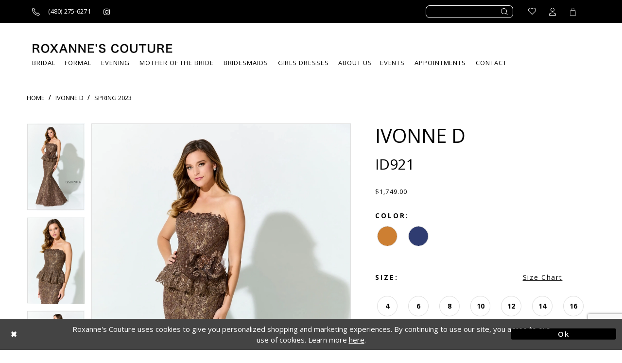

--- FILE ---
content_type: text/html; charset=utf-8
request_url: https://www.roxannesonline.com/ivonne-d/spring-2023/id921
body_size: 21780
content:
<!DOCTYPE html>
<html class="" lang="en-US">
<head>
    
<base href="/">
<meta charset="UTF-8">
<meta name="viewport" content="width=device-width, initial-scale=1, maximum-scale=1, user-scalable=1" />
<meta name="format-detection" content="telephone=yes">

    <link rel="shortcut icon" type="image/gif" href="/Themes/Roxannes/Content/img/favicon.gif" />
    <link href="https://fonts.googleapis.com/css?family=Allura|Open+Sans:300,400,600,700" rel="stylesheet">


    
<title>Ivonne D - ID921 | Roxanne&#x27;s Couture</title>

    <meta property="og:title" content="Ivonne D - ID921 | Roxanne&#x27;s Couture" />
    <meta property="og:type" content="website" />
    <meta property="og:url" content="https://www.roxannesonline.com/ivonne-d/spring-2023/id921"/>
        <meta name="description" content="Discover the latest gorgeous designer formal gowns perfect for prom, pageant and weddings at Roxanne&#x27;s Couture in Scottsdale, Arizona! Style ID921" />
        <meta property="og:description" content="Discover the latest gorgeous designer formal gowns perfect for prom, pageant and weddings at Roxanne&#x27;s Couture in Scottsdale, Arizona! Style ID921" />
        <meta property="og:image" content="https://dy9ihb9itgy3g.cloudfront.net/products/8953/id921/id921_broze_a.670.webp" />
        <meta name="twitter:image" content="https://dy9ihb9itgy3g.cloudfront.net/products/8953/id921/id921_broze_a.670.webp">
        <meta name="keywords" content="prom dresses, formal dresses, pageant dresses, dresses, gowns, prom, formal, pageant, bridal, designer" />
        <link rel="canonical" href="https://www.roxannesonline.com/ivonne-d/spring-2023/id921" />


    <link rel="preload" href="/Content/fonts/syvoicomoon/Syvo-Icomoon.woff?y5043x" as="font" type="font/woff" crossorigin>

    <link rel="stylesheet" type="text/css" href="https://www.roxannesonline.com/content/theme.min.css?v=20251230120432"/>
    


    


        <script type="application/ld&#x2B;json">
          {
  "@context": "http://schema.org",
  "@type": "Product",
  "mpn": "ID921",
  "brand": {
    "@type": "Brand",
    "name": "Ivonne D"
  },
  "offers": {
    "@type": "AggregateOffer",
    "lowPrice": 1749.00,
    "highPrice": 1749.00,
    "priceCurrency": "USD",
    "offerCount": 18,
    "availability": "https://schema.org/InStock"
  },
  "name": "Ivonne D ID921",
  "description": "",
  "image": "https://dy9ihb9itgy3g.cloudfront.net/products/8953/id921/id921_broze_a.740.webp",
  "url": "https://www.roxannesonline.com/ivonne-d/spring-2023/id921"
}
        </script>

    






</head>
<body class="page-pdp page-common page-white  ">
    <!--[if lt IE 11]>
      <p class="browsehappy">You are using an <strong>outdated</strong> browser. Please <a href="http://browsehappy.com/">upgrade your browser</a> to improve your experience.</p>
    <![endif]-->
    <div class="hidden-vars" data-vars>
    <div class="breakpoint-xl" data-var-name="breakpoint" data-var-type="xl" data-var-value="width"></div>
    <div class="breakpoint-lg" data-var-name="breakpoint" data-var-type="lg" data-var-value="width"></div>
    <div class="breakpoint-md" data-var-name="breakpoint" data-var-type="md" data-var-value="width"></div>
    <div class="breakpoint-sm" data-var-name="breakpoint" data-var-type="sm" data-var-value="width"></div>
    <div class="color-primary" data-var-name="color" data-var-type="primary" data-var-value="color"></div>
    <div class="color-secondary" data-var-name="color" data-var-type="secondary" data-var-value="color"></div>
</div>
    <!-- Loader -->
    <div id="spinner" class="loader">
        <div class="round">
            <div class="section"></div>
        </div>
    </div>
    <div class="app-container app-container-fix">
        



<div class="primary-block iblock-fix" data-property="fixed-header">
    


    <div class="preheader">
        <div class="container preheader-container">
            <div class="row">
                <div class="preheader-blocks">
                    <div class="search-holder">
                        <div class="search-form collapsed">
    <div class="search-group ui-widget">
        <div class="search-btn search-btn-right hidden-gt-sm">
            <button type="button" class="close-dropdown close-search-form" aria-label="Close search dropdown"></button>
        </div>
        <div class="search-btn search-btn-left">
            <button type="submit" data-trigger="search" aria-label="Submit search form">
                <i class="icomoon icomoon-search" aria-hidden="true"></i>
            </button>
        </div>
        <input type="search"
               name="query"
               class="form-control ui-autocomplete-input"
               placeholder="SEARCH"
               data-property="search"
               aria-label="Enter search text"/>
    </div>
</div>
                    </div>
                        <div class="preheader-block pull-left">
                            <ul>
                                <li class="li-phone">
                                    <a href="tel:4802756271" rel="nofollow" aria-label="Call us">
    <i class="icomoon icomoon-phone" aria-hidden="true"></i>
    <span>(480)&nbsp;275&#8209;6271</span>
</a>
                                    <a href="https://www.instagram.com/roxannescouture" target="_blank" aria-label="Roxanne's Couture instagram">
    <i class="fa fa-instagram" aria-hidden="true"></i>
</a>
                                </li>
                            </ul>
                        </div>
                    
                    <div class="preheader-block pull-right">
                        <ul>
                            <li class="wishlist hidden-xs-sm">
                                <a href="/wishlist" class="button" aria-label="Go to Wishlist">
    <span>
        <i class="icomoon icomoon-heart" aria-hidden="true"></i>
    </span>
</a>
                            </li>
                            <li class="hidden-gt-sm hidden-mobile-sticky">
                                <span class="button show-search button-search" aria-label="Toggle search">
    <i class="icomoon icomoon-search" aria-hidden="true"></i>
</span>
                            </li>
                            <li class="dropdown hidden-xs-sm">
                                <a href="/account/information"
   class="button button-account dropdown-toggle"
   data-toggle="dropdown"
   aria-label="Toggle account dropdown">
    <i class="icomoon icomoon-user" aria-hidden="true"></i>
</a>
<div class="dropdown-menu clickable cart-popup">
    <span rel="nofollow"
          role="button"
          class="fl-right close-dropdown"
          data-trigger="cart"
          aria-haspopup="false"
          aria-expanded="false"
          aria-label="Close Account Dropdown"
          aria-hidden="true"></span>
    <div class="account-dropdown">
        <ul>
                <li><a href="/login">Sign In</a></li>
                <li><a href="/register">Sign Up</a></li>
        </ul>
    </div>
</div>
                            </li>
                                <li class="dropdown hidden-mobile-sticky">
                                    <a href="/cart" class="button button-cart dropdown-toggle cart-dropdown"
   data-trigger="cart"
   data-toggle="dropdown"
   aria-haspopup="true" aria-expanded="false"
   aria-label="Toggle Cart">
    <i class="icomoon icomoon-cart" aria-hidden="true"></i>
</a>

<div class="dropdown-menu clickable cart-popup"
     data-property="cart">
    <span role="button"
          aria-label="Close Cart"
           class="fl-right close-dropdown"
           data-trigger="cart"
           aria-haspopup="true"
           aria-expanded="false"
           aria-hidden="true"></span>

    <div class="header">
        <h4>
            Added to cart
        </h4>
        <hr />
        <p>
            <span>
                Items in Cart
            </span>
            <span class="fl-right">0</span>
        </p>
        <hr />
    </div>
    <div class="row products">
    </div>
    <div class="summary">
        <hr/>
        <p>
            Subtotal
            <span class="fl-right">$0.00</span>
        </p>
        <hr />
    </div>
    <div class="actions">
        <a href="/checkout" class="btn btn-block btn-lg btn-success">Checkout</a>
        <a class="btn btn-block btn-lg btn-success-invert" href="/cart">View in cart</a>
    </div>
</div>
                                </li>
                        </ul>
                    </div>
                </div>
            </div>
        </div>
    </div>
    <header class="header">
        <nav class="navbar-top">
            <div class="container">
                <div class="row">
                    <div class="navbar-blocks iblock-fix">
                        <div class="brand-logo">
                            <a href="/" aria-label="Roxanne&#x27;s Couture">
                                <img src="logos/main-logo?v=7501f8ab-6735-94d3-ccd3-896a8f635196" alt="Roxanne&#x27;s Couture" />
                            </a>
                        </div>
                        <ul class="hidden visible-mobile-sticky">
                            <li class="hidden-gt-sm nav-toggle">
                                <button type="button"
        class="navbar-toggle collapsed button"
        data-toggle="collapse"
        data-target="#main-navbar"
        aria-expanded="false"
        aria-controls="main-navbar"
        aria-label="Toggle navigation">
    <i class="icon icomoon icomoon-hamburger" aria-hidden="true"></i>
</button>
                            </li>
                                <li class="hidden-gt-sm">
                                    <a href="tel:4802756271" rel="nofollow" aria-label="Call us">
    <i class="icomoon icomoon-phone" aria-hidden="true"></i>
    <span>(480)&nbsp;275&#8209;6271</span>
</a>
                                </li>
                            <li class="hidden-gt-sm">
                                <span class="button show-search button-search" aria-label="Toggle search">
    <i class="icomoon icomoon-search" aria-hidden="true"></i>
</span>
                            </li>
                            <li class="dropdown hidden-xs-sm">
                                <a href="/account/information"
   class="button button-account dropdown-toggle"
   data-toggle="dropdown"
   aria-label="Toggle account dropdown">
    <i class="icomoon icomoon-user" aria-hidden="true"></i>
</a>
<div class="dropdown-menu clickable cart-popup">
    <span rel="nofollow"
          role="button"
          class="fl-right close-dropdown"
          data-trigger="cart"
          aria-haspopup="false"
          aria-expanded="false"
          aria-label="Close Account Dropdown"
          aria-hidden="true"></span>
    <div class="account-dropdown">
        <ul>
                <li><a href="/login">Sign In</a></li>
                <li><a href="/register">Sign Up</a></li>
        </ul>
    </div>
</div>
                            </li>
                                <li class="dropdown">
                                    <a href="/cart" class="button button-cart dropdown-toggle cart-dropdown"
   data-trigger="cart"
   data-toggle="dropdown"
   aria-haspopup="true" aria-expanded="false"
   aria-label="Toggle Cart">
    <i class="icomoon icomoon-cart" aria-hidden="true"></i>
</a>

<div class="dropdown-menu clickable cart-popup"
     data-property="cart">
    <span role="button"
          aria-label="Close Cart"
           class="fl-right close-dropdown"
           data-trigger="cart"
           aria-haspopup="true"
           aria-expanded="false"
           aria-hidden="true"></span>

    <div class="header">
        <h4>
            Added to cart
        </h4>
        <hr />
        <p>
            <span>
                Items in Cart
            </span>
            <span class="fl-right">0</span>
        </p>
        <hr />
    </div>
    <div class="row products">
    </div>
    <div class="summary">
        <hr/>
        <p>
            Subtotal
            <span class="fl-right">$0.00</span>
        </p>
        <hr />
    </div>
    <div class="actions">
        <a href="/checkout" class="btn btn-block btn-lg btn-success">Checkout</a>
        <a class="btn btn-block btn-lg btn-success-invert" href="/cart">View in cart</a>
    </div>
</div>
                                </li>
                        </ul>
                        <div class="hidden-gt-sm hidden-mobile-sticky nav-toggle">
                            <button type="button"
        class="navbar-toggle collapsed button"
        data-toggle="collapse"
        data-target="#main-navbar"
        aria-expanded="false"
        aria-controls="main-navbar"
        aria-label="Toggle navigation">
    <i class="icon icomoon icomoon-hamburger" aria-hidden="true"></i>
</button>
                        </div>
                        <div id="main-navbar" class="navbar-collapse collapse main-navbar inversed">
                            <span class="close-btn"
                                  data-toggle="collapse"
                                  data-target="#main-navbar"
                                  aria-haspopup="false" aria-expanded="false" aria-hidden="true"></span>

<div class="common-navbar">
    <ul role="menubar" role="navigation" aria-label="Main Navigation Menu">
        <li role="none">
            <input type="checkbox" tabindex="-1" data-trigger="menu-opener" aria-label="Open BRIDAL menu">
            <span class="navbar-item" tabindex="0" aria-haspopup="true" aria-expanded="false">
                <span>
                    BRIDAL
                </span>
                <i class="sign" aria-hidden="true">
                </i>
            </span>
            <ul class="common-sub-menu" role="menu" aria-label="BRIDAL menu">
                <li role="none">
                    <input type="checkbox" tabindex="-1" data-trigger="menu-opener" aria-label="Open Top Designers submenu">
                    <span class="navbar-item" role="menuitem" tabindex="-1">
                        <span>
                            Top Designers
                        </span>
                        <i class="sign" aria-hidden="true">
                        </i>
                    </span>
                    <ul role="menu" aria-label="Top Designer submenu">
                        <li role="none">
                            <a href="demetrios" role="menuitem" tabindex="0">
                                <span>
                                    DEMETRIOS
                                </span>
                                <i class="sign" aria-hidden="true">
                                </i>
                            </a>
                        </li>
                        <li role="none">
                            <a href="sophia-tolli" role="menuitem" tabindex="-1">
                                <span>
                                    SOPHIA TOLLI
                                </span>
                                <i class="sign" aria-hidden="true">
                                </i>
                            </a>
                        </li>
                        <li role="none">
                            <a href="martin-thornburg" role="menuitem" tabindex="-1">
                                <span>
                                    MARTIN THORNBURG
                                </span>
                                <i class="sign" aria-hidden="true">
                                </i>
                            </a>
                        </li>
                        <li role="none">
                            <a href="collections/bridal" role="menuitem" tabindex="-1">
                                <span>
                                    VIEW ALL DESIGNERS
                                </span>
                                <i class="sign" aria-hidden="true">
                                </i>
                            </a>
                        </li>
                    </ul>
                </li>

            </ul>
        </li>
        <li role="none">
            <a href="collections/prom" role="menuitem" tabindex="-1">
                <span>
                    Formal
                </span>
                <i class="sign" aria-hidden="true">
                </i>
            </a>
        </li>
        <li role="none">
            <a href="collections/evening" role="menuitem" tabindex="-1">
                <span>
                    EVENING
                </span>
                <i class="sign" aria-hidden="true">
                </i>
            </a>
        </li>
        <li role="none">
            <a href="collections/motherofthebride" role="menuitem" tabindex="-1">
                <span>
                    MOTHER OF THE BRIDE
                </span>
                <i class="sign" aria-hidden="true">
                </i>
            </a>
        </li>
        <li role="none">
            <a href="collections/bridesmaids" role="menuitem" tabindex="-1">
                <span>
                    BRIDESMAIDS
                </span>
                <i class="sign" aria-hidden="true">
                </i>
            </a>
        </li>
        <li role="none">
            <a href="collections/flowergirl" role="menuitem" tabindex="-1">
                <span>
                    GIRLS DRESSES
                </span>
                <i class="sign" aria-hidden="true">
                </i>
            </a>
        </li>
        <li role="none">
            <input type="checkbox" tabindex="-1" data-trigger="menu-opener" aria-label="Open About Us menu">
            <span class="navbar-item" tabindex="-1" aria-haspopup="true" aria-expanded="false">
                <span>
                    About Us
                </span>
                <i class="sign" aria-hidden="true">
                </i>
            </span>
            <ul class="common-sub-menu" role="menu" aria-label="About Us menu">
                <li role="none">
                    <input type="checkbox" tabindex="-1" data-trigger="menu-opener" aria-label="Open Learn More submenu">
                    <span class="navbar-item" role="menuitem" tabindex="-1">
                        <span>
                            Learn More
                        </span>
                        <i class="sign" aria-hidden="true">
                        </i>
                    </span>
                    <ul role="menu" aria-label="Learn More submenu">
                        <li role="none">
                            <a href="about-us" role="menuitem" tabindex="0">
                                <span>
                                    Our Story
                                </span>
                                <i class="sign" aria-hidden="true">
                                </i>
                            </a>
                        </li>
                        <li role="none">
                            <a href="gallery" role="menuitem" tabindex="-1">
                                <span>
                                    Gallery
                                </span>
                                <i class="sign" aria-hidden="true">
                                </i>
                            </a>
                        </li>
                        <li role="none">
                            <a href="blog" role="menuitem" tabindex="-1">
                                <span>
                                    Blog
                                </span>
                                <i class="sign" aria-hidden="true">
                                </i>
                            </a>
                        </li>
                    </ul>
                </li>
            </ul>
        <li role="none">
            <a href="events" role="menuitem" tabindex="-1">
                <span>
                    Events
                </span>
                <i class="sign" aria-hidden="true">
                </i>
            </a>
        </li>
        <li role="none">
            <a href="appointments" role="menuitem" tabindex="-1">
                <span>
                    Appointments
                </span>
                <i class="sign" aria-hidden="true">
                </i>
            </a>
        </li>
        <li role="none">
            <a href="contact-us" role="menuitem" tabindex="-1">
                <span>
                    CONTACT
                </span>
                <i class="sign" aria-hidden="true">
                </i>
            </a>
        </li>
    </ul>
</div>                        </div>
                    </div>
                </div>
            </div>
        </nav>
    </header>
</div>
        <div class="main-content">
            



<div class="details-cmp common-cmp bootstrap-iso iblock-fix">

    

<section class="section-breadcrumbs">
    <div class="container">
        <div class="row">
            <div class="common-breadcrumbs">
                <ul>
                        <li>
                                <a class=""
                                   href="/">Home</a>

                        </li>
                        <li>
                                <a class=""
                                   href="/ivonne-d">Ivonne D</a>

                        </li>
                        <li>
                                <a class=""
                                   href="/ivonne-d/spring-2023">Spring 2023</a>

                        </li>
                </ul>
            </div>
        </div>

    </div>
</section>

    <section class="section-product" data-product-id="15090">
        <div class="container">
            <div class="row">
                <div class="product-bio">
                    <div class="product-detailed clearfix iblock-fix">
                        <div class="product-info product-visual">

                            




<div class="product-media">
    

    <div class="product-views clearfix" data-property="parent">
        <span role="heading" aria-level="2" class="sr-only">Products Views Carousel</span>
        <a href="#products-views-skip" title="Skip to end" class="sr-only sr-only-focusable" 
           data-trigger="scroll-to" data-target="#products-views-skip">Skip to end</a>
        

<div class="product-view previews">
        <div class="list" data-list="previews" aria-label="Ivonne D ID921 thumbnail list">

                    <div class="list-item">
                        <div class="preview has-background"
                             style="background-image: url('https://dy9ihb9itgy3g.cloudfront.net/products/8953/id921/id921_broze_a.340.webp')"
                             data-trigger="color-filter-all"
                             data-value-id="">
                            <img src="https://dy9ihb9itgy3g.cloudfront.net/products/8953/id921/id921_broze_a.340.webp" alt="Ivonne D ID921 #0 default frontface thumbnail"/>
                        </div>
                    </div>
                    <div class="list-item">
                        <div class="preview has-background"
                             style="background-image: url('https://dy9ihb9itgy3g.cloudfront.net/products/8953/id921/id921_broze_b.340.webp')"
                             data-trigger="color-filter-all"
                             data-value-id="">
                            <img src="https://dy9ihb9itgy3g.cloudfront.net/products/8953/id921/id921_broze_b.340.webp" alt="Ivonne D ID921 #1 frontface thumbnail"/>
                        </div>
                    </div>
                    <div class="list-item">
                        <div class="preview has-background"
                             style="background-image: url('https://dy9ihb9itgy3g.cloudfront.net/products/8953/id921/id921_broze_c.340.webp')"
                             data-trigger="color-filter-all"
                             data-value-id="">
                            <img src="https://dy9ihb9itgy3g.cloudfront.net/products/8953/id921/id921_broze_c.340.webp" alt="Ivonne D ID921 #2 default backface thumbnail"/>
                        </div>
                    </div>
        </div>
</div>
        

<div class="product-view overviews common-videolist">

        <div class="list" data-list="overviews" data-slick>
                    <div class="list-item slick-current">
                        <div class="overview"
                             data-lazy-background
                             data-value-id=""
                             data-related-image="false">
                            <a href="https://dy9ihb9itgy3g.cloudfront.net/products/8953/id921/id921_broze_a.2000.webp"
                               class="MagicZoom overview-media" data-options="lazyZoom: true; textClickZoomHint: Click to zoom"
                               aria-label="Full size Ivonne D ID921 #0 default frontface picture">
                                <img data-lazy="https://dy9ihb9itgy3g.cloudfront.net/products/8953/id921/id921_broze_a.740.webp" 
                                     alt="Ivonne D ID921 #0 default frontface picture"/>
                            </a>
                        </div>
                    </div>
                    <div class="list-item ">
                        <div class="overview"
                             data-lazy-background
                             data-value-id=""
                             data-related-image="false">
                            <a href="https://dy9ihb9itgy3g.cloudfront.net/products/8953/id921/id921_broze_b.2000.webp"
                               class="MagicZoom overview-media" data-options="lazyZoom: true; textClickZoomHint: Click to zoom"
                               aria-label="Full size Ivonne D ID921 #1 frontface picture">
                                <img data-lazy="https://dy9ihb9itgy3g.cloudfront.net/products/8953/id921/id921_broze_b.740.webp" 
                                     alt="Ivonne D ID921 #1 frontface picture"/>
                            </a>
                        </div>
                    </div>
                    <div class="list-item ">
                        <div class="overview"
                             data-lazy-background
                             data-value-id=""
                             data-related-image="false">
                            <a href="https://dy9ihb9itgy3g.cloudfront.net/products/8953/id921/id921_broze_c.2000.webp"
                               class="MagicZoom overview-media" data-options="lazyZoom: true; textClickZoomHint: Click to zoom"
                               aria-label="Full size Ivonne D ID921 #2 default backface picture">
                                <img data-lazy="https://dy9ihb9itgy3g.cloudfront.net/products/8953/id921/id921_broze_c.740.webp" 
                                     alt="Ivonne D ID921 #2 default backface picture"/>
                            </a>
                        </div>
                    </div>
        </div>
    
    <div class="controls">
        <div class="list">
            <div class="list-item">
            </div>
        </div>
    </div>

    

</div>
        <div id="products-views-skip" class="sr-only" tabindex="-1">Products Views Carousel End</div>
    </div>

</div>

<div class="visual-dots dots-placeholder"></div>

<div class="social-networks social-share social-share-single">
    <ul>
        <li>
            <span class="share-title">
                Share:
            </span>
        </li>
            <li style="display: none;">
                <a data-property="facebook-share"
                   href="https://www.facebook.com/"
                   target="_blank" title="Share on Facebook"
                   aria-label="Share on Facebook">
                    <i class="fa fa-facebook" aria-hidden="true"></i>
                </a>
            </li>
            <li style="display: none;">
                <a data-property="x-share"
                   href="https://x.com/"
                   target="_blank"
                   title="Tweet"
                   aria-label="Tweet">
                    <i class="icon-syvo icon-x-twitter" aria-hidden="true"></i>
                </a>
            </li>
            <li style="display: none;">
                <a data-property="pinterest-share"
                   href="https://www.pinterest.com/"
                   target="_blank"
                   title="Pin it"
                   data-placement="Social group"
                   aria-label="Pin it">
                    <i class="fa fa-pinterest" aria-hidden="true"></i>
                </a>
            </li>
            <li style="display: none;">
                <a data-property="whatsapp-share"
                   href="https://web.whatsapp.com"
                   target="_blank"
                   title="WhatsApp"
                   aria-label="WhatsApp Share">
                    <i class="fa fa-whatsapp" aria-hidden="true"></i>
                </a>
            </li>
            <li style="display: none;">
                <a data-property="email-share"
                   href="mailto:"
                   target="_blank"
                   title="Email Share"
                   aria-label="Email Share">
                    <i class="fa fa-envelope" aria-hidden="true"></i>
                </a>
            </li>
        
    </ul>
</div>




                        </div>
                        <div class="product-info product-sheet" data-property="product-details">

                            


<div class="product-heading">
    <div class="option name">
        
    <h1 role="heading" aria-level="1">
        Ivonne D
    </h1>

    <h3 role="heading" aria-level="2">
        ID921
    </h3>


    </div>
    

</div>




    <div class="product-dynamic">
            <div class="option option-price">
                
    <div class="prices">
        <div class="list">
                <div class="list-item">
                    
<p class="price">

            <span data-layout-font data-property="price">$1,749.00</span>
</p>
                </div>
        </div>
    </div>



            </div>





            <div class="option option-color">
                

    <div class="option-header">
        <h5 class="option-title">Color:</h5>
        <span class="option-display" id="selected-color"
            data-property="selected-color" aria-live="polite" aria-label="Chosen color"></span>
    </div>
    <div class="option-content">
        <div class="product-colors product-options " 
             aria-live="polite" aria-label="Product color controls state depends on size chosen">
            <div class="list">
                    <div class="list-item">
                        
<div class="product-color product-option"
     data-property="color"
     data-value-id="334"
     data-value="Bronze"
     data-hex="#CD7F32"
     title="Bronze">
    <input name="color" type="radio" value="Bronze" aria-label="Color: Bronze"/>


    <span class="color"  data-property="product-color">
        <div class="canvas">
            <div data-layout-font class="square" title="Bronze">
                <svg version="1.1" viewBox="0 0 1000 1000"
                     height="1000"
                     width="1000"
                     xml:space="preserve"
                     xmlns="http://www.w3.org/2000/svg"
                     xmlns:xlink="http://www.w3.org/1999/xlink">

                        <g style="transform-origin: 50% 50%; ">
                            <polygon points="-207.10678118654744,-207.10678118654744 -207.10678118654744,1207.1067811865473 1207.1067811865473,1207.1067811865473 1207.1067811865473,-207.10678118654744" style="fill: #CD7F32;"></polygon>
                        </g>
                </svg>
            </div>
        </div>

    </span>
    <span class="line"></span>
    <span class="no-product" data-nosnippet>
        Out of Stock
    </span>
</div>
                    </div>
                    <div class="list-item">
                        
<div class="product-color product-option"
     data-property="color"
     data-value-id="337"
     data-value="Navy Blue"
     data-hex="#2F3C71"
     title="Navy Blue">
    <input name="color" type="radio" value="Navy Blue" aria-label="Color: Navy Blue"/>


    <span class="color"  data-property="product-color">
        <div class="canvas">
            <div data-layout-font class="square" title="Navy Blue">
                <svg version="1.1" viewBox="0 0 1000 1000"
                     height="1000"
                     width="1000"
                     xml:space="preserve"
                     xmlns="http://www.w3.org/2000/svg"
                     xmlns:xlink="http://www.w3.org/1999/xlink">

                        <g style="transform-origin: 50% 50%; ">
                            <polygon points="-207.10678118654744,-207.10678118654744 -207.10678118654744,1207.1067811865473 1207.1067811865473,1207.1067811865473 1207.1067811865473,-207.10678118654744" style="fill: #2F3C71;"></polygon>
                        </g>
                </svg>
            </div>
        </div>

    </span>
    <span class="line"></span>
    <span class="no-product" data-nosnippet>
        Out of Stock
    </span>
</div>
                    </div>
            </div>
        </div>
    </div>





            </div>

            <div class="option option-size">


    <div class="option-header">
            <h5 class="option-title">Size:</h5>
            <span class="option-display" id="selected-size"
                  data-property="selected-size" aria-live="polite" aria-label="Chosen size">
            </span>
<div class="size-addon product-options-addon">
    <a href="javascript:void(0);"
       class="btn btn-chart option-display"
       data-trigger="open-sizechart"
       role="button"
       aria-label="Size Chart"
       aria-haspopup="true"
       aria-expanded="false">
        Size Chart
    </a>
</div>    </div>
    <div class="option-content has-sizes">
            <div class="product-sizes product-options "
                 aria-live="polite" aria-label="Product size controls state depends on color chosen">
                <div class="list">
                        <div class="list-item">
                            <div class="product-size product-option"
     data-property="size"
     data-value-id="5"
     data-value="4"
     title="4">
    <input name="size" type="radio" value="4" aria-label="Size: 4"/>
    <span class="size-name product-option-name">4</span>
    <span class="line"></span>
    <span class="no-product">
        Out of Stock
    </span>
</div>
                        </div>
                        <div class="list-item">
                            <div class="product-size product-option"
     data-property="size"
     data-value-id="6"
     data-value="6"
     title="6">
    <input name="size" type="radio" value="6" aria-label="Size: 6"/>
    <span class="size-name product-option-name">6</span>
    <span class="line"></span>
    <span class="no-product">
        Out of Stock
    </span>
</div>
                        </div>
                        <div class="list-item">
                            <div class="product-size product-option"
     data-property="size"
     data-value-id="7"
     data-value="8"
     title="8">
    <input name="size" type="radio" value="8" aria-label="Size: 8"/>
    <span class="size-name product-option-name">8</span>
    <span class="line"></span>
    <span class="no-product">
        Out of Stock
    </span>
</div>
                        </div>
                        <div class="list-item">
                            <div class="product-size product-option"
     data-property="size"
     data-value-id="8"
     data-value="10"
     title="10">
    <input name="size" type="radio" value="10" aria-label="Size: 10"/>
    <span class="size-name product-option-name">10</span>
    <span class="line"></span>
    <span class="no-product">
        Out of Stock
    </span>
</div>
                        </div>
                        <div class="list-item">
                            <div class="product-size product-option"
     data-property="size"
     data-value-id="9"
     data-value="12"
     title="12">
    <input name="size" type="radio" value="12" aria-label="Size: 12"/>
    <span class="size-name product-option-name">12</span>
    <span class="line"></span>
    <span class="no-product">
        Out of Stock
    </span>
</div>
                        </div>
                        <div class="list-item">
                            <div class="product-size product-option"
     data-property="size"
     data-value-id="10"
     data-value="14"
     title="14">
    <input name="size" type="radio" value="14" aria-label="Size: 14"/>
    <span class="size-name product-option-name">14</span>
    <span class="line"></span>
    <span class="no-product">
        Out of Stock
    </span>
</div>
                        </div>
                        <div class="list-item">
                            <div class="product-size product-option"
     data-property="size"
     data-value-id="11"
     data-value="16"
     title="16">
    <input name="size" type="radio" value="16" aria-label="Size: 16"/>
    <span class="size-name product-option-name">16</span>
    <span class="line"></span>
    <span class="no-product">
        Out of Stock
    </span>
</div>
                        </div>
                        <div class="list-item">
                            <div class="product-size product-option"
     data-property="size"
     data-value-id="12"
     data-value="18"
     title="18">
    <input name="size" type="radio" value="18" aria-label="Size: 18"/>
    <span class="size-name product-option-name">18</span>
    <span class="line"></span>
    <span class="no-product">
        Out of Stock
    </span>
</div>
                        </div>
                        <div class="list-item">
                            <div class="product-size product-option"
     data-property="size"
     data-value-id="13"
     data-value="20"
     title="20">
    <input name="size" type="radio" value="20" aria-label="Size: 20"/>
    <span class="size-name product-option-name">20</span>
    <span class="line"></span>
    <span class="no-product">
        Out of Stock
    </span>
</div>
                        </div>
                </div>
            </div>
    </div>
            </div>

            <div class="option availability-block">
                <div class="product-availability">
    <span class="option-display availability availability-text" data-property="availability" data-value="1" aria-live="polite" aria-label="Availability state depends on color/size combination chosen"></span>
    <i class="icon-syvo icon-checked availability availability-mark" aria-hidden="true"></i>
</div>
            </div>


            <div class="relative-container">
                <div class="option quantity-wrapper is-hidden" data-property="quantity-wrapper">
                    <div class="cart-hint from-quantity" data-property="quantity-tooltip">
    <a href="#" class="cart-hint-close" data-trigger="quantity-tooltip-close">&#10006;</a>
    <div class="cart-hint-header">
        <span class="h5" data-change="quantity-tooltip-header"></span>
    </div>
    <div class="cart-hint-arrow"></div>
</div>
                    
<input id="quantity" type="text"
       autocomplete="off"
       placeholder="1"
       data-property="quantity" value="1" aria-label="Quantity"/>
                </div>
            </div>
    </div>



<div class="product-actions" aria-live="polite" aria-label="Product buttons. Cart and Wishlist buttons state depends on color/size combination chosen">
    <div class="option buttons-block">


    <a href="tel:4802756271" data-property="cart-call" data-value="true"
       class="btn btn-success text-uppercase hide">
        Call (480)&nbsp;275&#8209;6271 for Availability
    </a>
<div class="relative-container">
    <div class="cart-hint" data-property="cart-tooltip">
    <a href="#" class="cart-hint-close" data-trigger="cart-tooltip-close" aria-label="Close ship date tooltip"><span aria-hidden="true">&#10006;</span></a>
    <div class="cart-hint-header">
        <span class="h5" data-change="cart-tooltip-header">Ship date:</span>
    </div>
    <div class="cart-hint-body">
        <p data-change="cart-tooltip-text"></p>
    </div>
    <div class="cart-hint-arrow"></div>
</div>
        <button class="btn btn-success" data-property="add" data-value="true">
            Add To Bag
        </button>
        <a href="javascript:void(0);" class="btn btn-success-invert btn__add-wishlist" data-property="add-wishlist" data-value="true">
            <i class="fa fa-heart-o btn__add-wishlist__icon" aria-hidden="true"></i>
            <span class="btn__add-wishlist__title">Add To Wish List</span>
            <i class="fa fa-check btn__add-wishlist__icon--active" aria-hidden="true"></i>
            <span class="btn__add-wishlist__title--active"></span>
        </a>
</div>
    <a href="/appointments" class="btn btn-success text-uppercase" data-property="book-appointment" >
        Book an Appointment
    </a>
    

    </div>
</div>






    <div class="product-attributes">
        <div class="option description">
            


    <div class="tabs tabs-description">
        <ul class="nav nav-tabs">
                <li class="active">
                    <a data-toggle="tab" href="#attributes" class="option-title">Attributes</a>
                </li>
        </ul>
        <div class="tab-content">

                <div id="attributes" class="tab-pane fade in active">
                    <ul class="attr-ul">
                            <li>
                                <div>Fabric: </div>
                                <div>
                                    All Over Lace, Taffeta
                                </div>
                            </li>
                            <li>
                                <div>Length: </div>
                                <div>
                                    Long
                                </div>
                            </li>
                            <li>
                                <div>Neckline: </div>
                                <div>
                                    Strapless
                                </div>
                            </li>
                            <li>
                                <div>Silhouette: </div>
                                <div>
                                    Mermaid
                                </div>
                            </li>
                            <li>
                                <div>Sleeve Type: </div>
                                <div>
                                    Sleeveless
                                </div>
                            </li>
                            <li>
                                <div>Special Features: </div>
                                <div>
                                    Detachable Lace Straps, Shawl Included, Tulle with Lace Bow Pin
                                </div>
                            </li>
                            <li>
                                <div>Waistline: </div>
                                <div>
                                    Natural
                                </div>
                            </li>
                    </ul>
                </div>

        </div>
    </div>

        </div>
    </div>




                        </div>
                    </div>

                    


                </div>
            </div>
        </div>
    </section>


    


    <section class="section-header">
        <div class="container">
            <div class="row">
                <div class="header">
                    <h2>Related Products</h2>
                </div>
            </div>
        </div>
    </section>
    <section class="section-recommended section-related" aria-label="Related Products">
        <span role="heading" aria-level="2" class="sr-only">Related Products Carousel</span>
        <a href="#related-products-skip" title="Skip to end" class="sr-only sr-only-focusable"
           data-trigger="scroll-to" data-target="#related-products-skip">Skip to end</a>
        <div class="container">
            <div class="row">
                <div class="recommended-products related-products" data-property="related-products">
                        
    <div class="product-list " aria-label="Product List" data-property="product-list">
        <div class="list" data-list="products">

                    <div class="list-item" data-layout-width>
                        




<div class="product" data-property="parent" data-product-id="15097">
    <div class="product-images">
        <a href="/ivonne-d/spring-2023/id928" class="product-images a-block"
           data-link="product-images" aria-label="Ivonne D ID928">
            <div class="product-images--list list" data-list="images">
                <div class="list-item">
                    

<div class="product-image product-image-default has-background" data-img="default" style="background-image: url(&#x27;https://dy9ihb9itgy3g.cloudfront.net/products/8953/id928/id928_black_silver_a.740.webp&#x27;)" data-related-image="false"><img alt="Ivonne D ID928 Image" height="1151" src="https://dy9ihb9itgy3g.cloudfront.net/products/8953/id928/id928_black_silver_a.740.webp" width="740" /></div>
                </div>
            </div>
        </a>
            
        

    </div>
    <div class="descriptions">
        <div class="description description-title">
            <div class="product-title">
    <div class="title title-small" title="Ivonne D ID928">
        <h4 role="presentation" aria-level="4">
            <span data-layout-font>Ivonne D</span>
        </h4>
        <h5 role="presentation" aria-level="5">
            <span data-layout-font>ID928</span>
        </h5>
</div>
</div>
        </div>
            <div class="description description-options">

    <div class="prices">
        <div class="list">
                <div class="list-item">
                    
<p class="price">

            <span data-layout-font data-property="price">$1,249.00</span>
</p>
                </div>
        </div>
    </div>


            </div>
            <div class="description description-options">
                

    <div class="colors">
        <a href="#color-list-dee960e095-skip" title="Skip Color List to end" class="sr-only sr-only-focusable"
           data-trigger="scroll-to" data-target="#color-list-dee960e095-skip">
            Skip Color List #dee960e095 to end
        </a>
        <div class="list" data-list="colors">
                <div class="list-item">
                    

    <span class="color"  data-property="product-color">
        <div class="canvas">
            <div data-layout-font class="square" title="Black/Silver">
                <svg version="1.1" viewBox="0 0 1000 1000"
                     height="1000"
                     width="1000"
                     xml:space="preserve"
                     xmlns="http://www.w3.org/2000/svg"
                     xmlns:xlink="http://www.w3.org/1999/xlink">

                        <g style="transform-origin: 50% 50%; transform: rotate(-90deg);">
                            <polygon points="-207.10678118654744,-207.10678118654744 1207.1067811865473,-207.10678118654744 1207.1067811865473,500 -207.10678118654744,500" style="fill: #000000;"></polygon>
                        </g>
                        <g style="transform-origin: 50% 50%; transform: rotate(-270deg);">
                            <polygon points="-207.10678118654744,-207.10678118654744 1207.1067811865473,-207.10678118654744 1207.1067811865473,500 -207.10678118654744,500" style="fill: #C9C9C9;"></polygon>
                        </g>
                </svg>
            </div>
        </div>

    </span>

                </div>
        </div>
        <div id="color-list-dee960e095-skip" class="sr-only" tabindex="-1">
            Color List #dee960e095 End
        </div>
    </div>

            </div>
    </div>
</div>
                    </div>
                    <div class="list-item" data-layout-width>
                        




<div class="product" data-property="parent" data-product-id="15096">
    <div class="product-images">
        <a href="/ivonne-d/spring-2023/id927" class="product-images a-block"
           data-link="product-images" aria-label="Ivonne D ID927">
            <div class="product-images--list list" data-list="images">
                <div class="list-item">
                    

<div class="product-image product-image-default has-background" data-img="default" style="background-image: url(&#x27;https://dy9ihb9itgy3g.cloudfront.net/products/8953/id927/id927_blue_slate_a.740.webp&#x27;)" data-related-image="false"><img alt="Ivonne D ID927 Image" height="1151" src="https://dy9ihb9itgy3g.cloudfront.net/products/8953/id927/id927_blue_slate_a.740.webp" width="740" /></div>
                </div>
            </div>
        </a>
            
        

    </div>
    <div class="descriptions">
        <div class="description description-title">
            <div class="product-title">
    <div class="title title-small" title="Ivonne D ID927">
        <h4 role="presentation" aria-level="4">
            <span data-layout-font>Ivonne D</span>
        </h4>
        <h5 role="presentation" aria-level="5">
            <span data-layout-font>ID927</span>
        </h5>
</div>
</div>
        </div>
            <div class="description description-options">

    <div class="prices">
        <div class="list">
                <div class="list-item">
                    
<p class="price">

            <span data-layout-font data-property="price">$1,999.00</span>
</p>
                </div>
        </div>
    </div>


            </div>
            <div class="description description-options">
                

    <div class="colors">
        <a href="#color-list-1ae54040e6-skip" title="Skip Color List to end" class="sr-only sr-only-focusable"
           data-trigger="scroll-to" data-target="#color-list-1ae54040e6-skip">
            Skip Color List #1ae54040e6 to end
        </a>
        <div class="list" data-list="colors">
                <div class="list-item">
                    

    <span class="color"  data-property="product-color">
        <div class="canvas">
            <div data-layout-font class="square" title="Silver">
                <svg version="1.1" viewBox="0 0 1000 1000"
                     height="1000"
                     width="1000"
                     xml:space="preserve"
                     xmlns="http://www.w3.org/2000/svg"
                     xmlns:xlink="http://www.w3.org/1999/xlink">

                        <g style="transform-origin: 50% 50%; ">
                            <polygon points="-207.10678118654744,-207.10678118654744 -207.10678118654744,1207.1067811865473 1207.1067811865473,1207.1067811865473 1207.1067811865473,-207.10678118654744" style="fill: #c0c0c0;"></polygon>
                        </g>
                </svg>
            </div>
        </div>

    </span>

                </div>
                <div class="list-item">
                    

    <span class="color"  data-property="product-color">
        <div class="canvas">
            <div data-layout-font class="square" title="Blue Slate">
                <svg version="1.1" viewBox="0 0 1000 1000"
                     height="1000"
                     width="1000"
                     xml:space="preserve"
                     xmlns="http://www.w3.org/2000/svg"
                     xmlns:xlink="http://www.w3.org/1999/xlink">

                        <g style="transform-origin: 50% 50%; ">
                            <polygon points="-207.10678118654744,-207.10678118654744 -207.10678118654744,1207.1067811865473 1207.1067811865473,1207.1067811865473 1207.1067811865473,-207.10678118654744" style="fill: #6a5acd;"></polygon>
                        </g>
                </svg>
            </div>
        </div>

    </span>

                </div>
        </div>
        <div id="color-list-1ae54040e6-skip" class="sr-only" tabindex="-1">
            Color List #1ae54040e6 End
        </div>
    </div>

            </div>
    </div>
</div>
                    </div>
                    <div class="list-item" data-layout-width>
                        




<div class="product" data-property="parent" data-product-id="15095">
    <div class="product-images">
        <a href="/ivonne-d/spring-2023/id926" class="product-images a-block"
           data-link="product-images" aria-label="Ivonne D ID926">
            <div class="product-images--list list" data-list="images">
                <div class="list-item">
                    

<div class="product-image product-image-default has-background" data-img="default" style="background-image: url(&#x27;https://dy9ihb9itgy3g.cloudfront.net/products/8953/id926/id926_mocha_d.740.webp&#x27;)" data-related-image="false"><img alt="Ivonne D ID926 Image" height="1151" src="https://dy9ihb9itgy3g.cloudfront.net/products/8953/id926/id926_mocha_d.740.webp" width="740" /></div>
                </div>
            </div>
        </a>
            
        

    </div>
    <div class="descriptions">
        <div class="description description-title">
            <div class="product-title">
    <div class="title title-small" title="Ivonne D ID926">
        <h4 role="presentation" aria-level="4">
            <span data-layout-font>Ivonne D</span>
        </h4>
        <h5 role="presentation" aria-level="5">
            <span data-layout-font>ID926</span>
        </h5>
</div>
</div>
        </div>
            <div class="description description-options">

    <div class="prices">
        <div class="list">
                <div class="list-item">
                    
<p class="price">

            <span data-layout-font data-property="price">$1,625.00</span>
</p>
                </div>
        </div>
    </div>


            </div>
            <div class="description description-options">
                

    <div class="colors">
        <a href="#color-list-78a755d7bc-skip" title="Skip Color List to end" class="sr-only sr-only-focusable"
           data-trigger="scroll-to" data-target="#color-list-78a755d7bc-skip">
            Skip Color List #78a755d7bc to end
        </a>
        <div class="list" data-list="colors">
                <div class="list-item">
                    

    <span class="color"  data-property="product-color">
        <div class="canvas">
            <div data-layout-font class="square" title="Agua">
                <svg version="1.1" viewBox="0 0 1000 1000"
                     height="1000"
                     width="1000"
                     xml:space="preserve"
                     xmlns="http://www.w3.org/2000/svg"
                     xmlns:xlink="http://www.w3.org/1999/xlink">

                        <g style="transform-origin: 50% 50%; ">
                            <polygon points="-207.10678118654744,-207.10678118654744 -207.10678118654744,1207.1067811865473 1207.1067811865473,1207.1067811865473 1207.1067811865473,-207.10678118654744" style="fill: #00FFFF;"></polygon>
                        </g>
                </svg>
            </div>
        </div>

    </span>

                </div>
                <div class="list-item">
                    

    <span class="color"  data-property="product-color">
        <div class="canvas">
            <div data-layout-font class="square" title="Mocha">
                <svg version="1.1" viewBox="0 0 1000 1000"
                     height="1000"
                     width="1000"
                     xml:space="preserve"
                     xmlns="http://www.w3.org/2000/svg"
                     xmlns:xlink="http://www.w3.org/1999/xlink">

                        <g style="transform-origin: 50% 50%; ">
                            <polygon points="-207.10678118654744,-207.10678118654744 -207.10678118654744,1207.1067811865473 1207.1067811865473,1207.1067811865473 1207.1067811865473,-207.10678118654744" style="fill: #B48F87;"></polygon>
                        </g>
                </svg>
            </div>
        </div>

    </span>

                </div>
        </div>
        <div id="color-list-78a755d7bc-skip" class="sr-only" tabindex="-1">
            Color List #78a755d7bc End
        </div>
    </div>

            </div>
    </div>
</div>
                    </div>
                    <div class="list-item" data-layout-width>
                        




<div class="product" data-property="parent" data-product-id="15094">
    <div class="product-images">
        <a href="/ivonne-d/spring-2023/id925" class="product-images a-block"
           data-link="product-images" aria-label="Ivonne D ID925">
            <div class="product-images--list list" data-list="images">
                <div class="list-item">
                    

<div class="product-image product-image-default has-background" data-img="default" style="background-image: url(&#x27;https://dy9ihb9itgy3g.cloudfront.net/products/8953/id925/id925_charcoal_a.740.webp&#x27;)" data-related-image="false"><img alt="Ivonne D ID925 Image" height="1151" src="https://dy9ihb9itgy3g.cloudfront.net/products/8953/id925/id925_charcoal_a.740.webp" width="740" /></div>
                </div>
            </div>
        </a>
            
        

    </div>
    <div class="descriptions">
        <div class="description description-title">
            <div class="product-title">
    <div class="title title-small" title="Ivonne D ID925">
        <h4 role="presentation" aria-level="4">
            <span data-layout-font>Ivonne D</span>
        </h4>
        <h5 role="presentation" aria-level="5">
            <span data-layout-font>ID925</span>
        </h5>
</div>
</div>
        </div>
            <div class="description description-options">

    <div class="prices">
        <div class="list">
                <div class="list-item">
                    
<p class="price">

            <span data-layout-font data-property="price">$1,449.00</span>
</p>
                </div>
        </div>
    </div>


            </div>
            <div class="description description-options">
                

    <div class="colors">
        <a href="#color-list-eb48dc0ff0-skip" title="Skip Color List to end" class="sr-only sr-only-focusable"
           data-trigger="scroll-to" data-target="#color-list-eb48dc0ff0-skip">
            Skip Color List #eb48dc0ff0 to end
        </a>
        <div class="list" data-list="colors">
                <div class="list-item">
                    

    <span class="color"  data-property="product-color">
        <div class="canvas">
            <div data-layout-font class="square" title="Charcoal">
                <svg version="1.1" viewBox="0 0 1000 1000"
                     height="1000"
                     width="1000"
                     xml:space="preserve"
                     xmlns="http://www.w3.org/2000/svg"
                     xmlns:xlink="http://www.w3.org/1999/xlink">

                        <g style="transform-origin: 50% 50%; ">
                            <polygon points="-207.10678118654744,-207.10678118654744 -207.10678118654744,1207.1067811865473 1207.1067811865473,1207.1067811865473 1207.1067811865473,-207.10678118654744" style="fill: #3A3B36;"></polygon>
                        </g>
                </svg>
            </div>
        </div>

    </span>

                </div>
                <div class="list-item">
                    

    <span class="color"  data-property="product-color">
        <div class="canvas">
            <div data-layout-font class="square" title="Navy Blue">
                <svg version="1.1" viewBox="0 0 1000 1000"
                     height="1000"
                     width="1000"
                     xml:space="preserve"
                     xmlns="http://www.w3.org/2000/svg"
                     xmlns:xlink="http://www.w3.org/1999/xlink">

                        <g style="transform-origin: 50% 50%; ">
                            <polygon points="-207.10678118654744,-207.10678118654744 -207.10678118654744,1207.1067811865473 1207.1067811865473,1207.1067811865473 1207.1067811865473,-207.10678118654744" style="fill: #2F3C71;"></polygon>
                        </g>
                </svg>
            </div>
        </div>

    </span>

                </div>
        </div>
        <div id="color-list-eb48dc0ff0-skip" class="sr-only" tabindex="-1">
            Color List #eb48dc0ff0 End
        </div>
    </div>

            </div>
    </div>
</div>
                    </div>
                    <div class="list-item" data-layout-width>
                        




<div class="product" data-property="parent" data-product-id="15093">
    <div class="product-images">
        <a href="/ivonne-d/spring-2023/id924" class="product-images a-block"
           data-link="product-images" aria-label="Ivonne D ID924">
            <div class="product-images--list list" data-list="images">
                <div class="list-item">
                    

<div class="product-image product-image-default has-background" data-img="default" style="background-image: url(&#x27;https://dy9ihb9itgy3g.cloudfront.net/products/8953/id924/id924_pink_topaz_a.740.webp&#x27;)" data-related-image="false"><img alt="Ivonne D ID924 Image" height="1151" src="https://dy9ihb9itgy3g.cloudfront.net/products/8953/id924/id924_pink_topaz_a.740.webp" width="740" /></div>
                </div>
            </div>
        </a>
            
        

    </div>
    <div class="descriptions">
        <div class="description description-title">
            <div class="product-title">
    <div class="title title-small" title="Ivonne D ID924">
        <h4 role="presentation" aria-level="4">
            <span data-layout-font>Ivonne D</span>
        </h4>
        <h5 role="presentation" aria-level="5">
            <span data-layout-font>ID924</span>
        </h5>
</div>
</div>
        </div>
            <div class="description description-options">

    <div class="prices">
        <div class="list">
                <div class="list-item">
                    
<p class="price">

            <span data-layout-font data-property="price">$1,249.00</span>
</p>
                </div>
        </div>
    </div>


            </div>
            <div class="description description-options">
                

    <div class="colors">
        <a href="#color-list-2cb82b54bd-skip" title="Skip Color List to end" class="sr-only sr-only-focusable"
           data-trigger="scroll-to" data-target="#color-list-2cb82b54bd-skip">
            Skip Color List #2cb82b54bd to end
        </a>
        <div class="list" data-list="colors">
                <div class="list-item">
                    

    <span class="color"  data-property="product-color">
        <div class="canvas">
            <div data-layout-font class="square" title="Sage">
                <svg version="1.1" viewBox="0 0 1000 1000"
                     height="1000"
                     width="1000"
                     xml:space="preserve"
                     xmlns="http://www.w3.org/2000/svg"
                     xmlns:xlink="http://www.w3.org/1999/xlink">

                        <g style="transform-origin: 50% 50%; ">
                            <polygon points="-207.10678118654744,-207.10678118654744 -207.10678118654744,1207.1067811865473 1207.1067811865473,1207.1067811865473 1207.1067811865473,-207.10678118654744" style="fill: #ADC7A2;"></polygon>
                        </g>
                </svg>
            </div>
        </div>

    </span>

                </div>
                <div class="list-item">
                    

    <span class="color"  data-property="product-color">
        <div class="canvas">
            <div data-layout-font class="square" title="Pink Topaz">
                <svg version="1.1" viewBox="0 0 1000 1000"
                     height="1000"
                     width="1000"
                     xml:space="preserve"
                     xmlns="http://www.w3.org/2000/svg"
                     xmlns:xlink="http://www.w3.org/1999/xlink">

                        <g style="transform-origin: 50% 50%; ">
                            <polygon points="-207.10678118654744,-207.10678118654744 -207.10678118654744,1207.1067811865473 1207.1067811865473,1207.1067811865473 1207.1067811865473,-207.10678118654744" style="fill: #F2047F;"></polygon>
                        </g>
                </svg>
            </div>
        </div>

    </span>

                </div>
        </div>
        <div id="color-list-2cb82b54bd-skip" class="sr-only" tabindex="-1">
            Color List #2cb82b54bd End
        </div>
    </div>

            </div>
    </div>
</div>
                    </div>
                    <div class="list-item" data-layout-width>
                        




<div class="product" data-property="parent" data-product-id="15092">
    <div class="product-images">
        <a href="/ivonne-d/spring-2023/id923" class="product-images a-block"
           data-link="product-images" aria-label="Ivonne D ID923">
            <div class="product-images--list list" data-list="images">
                <div class="list-item">
                    

<div class="product-image product-image-default has-background" data-img="default" style="background-image: url(&#x27;https://dy9ihb9itgy3g.cloudfront.net/products/8953/id923/id923_bronze_a.740.webp&#x27;)" data-related-image="false"><img alt="Ivonne D ID923 Image" height="1151" src="https://dy9ihb9itgy3g.cloudfront.net/products/8953/id923/id923_bronze_a.740.webp" width="740" /></div>
                </div>
            </div>
        </a>
            
        

    </div>
    <div class="descriptions">
        <div class="description description-title">
            <div class="product-title">
    <div class="title title-small" title="Ivonne D ID923">
        <h4 role="presentation" aria-level="4">
            <span data-layout-font>Ivonne D</span>
        </h4>
        <h5 role="presentation" aria-level="5">
            <span data-layout-font>ID923</span>
        </h5>
</div>
</div>
        </div>
            <div class="description description-options">

    <div class="prices">
        <div class="list">
                <div class="list-item">
                    
<p class="price">

            <span data-layout-font data-property="price">$1,499.00</span>
</p>
                </div>
        </div>
    </div>


            </div>
            <div class="description description-options">
                

    <div class="colors">
        <a href="#color-list-da8baed375-skip" title="Skip Color List to end" class="sr-only sr-only-focusable"
           data-trigger="scroll-to" data-target="#color-list-da8baed375-skip">
            Skip Color List #da8baed375 to end
        </a>
        <div class="list" data-list="colors">
                <div class="list-item">
                    

    <span class="color"  data-property="product-color">
        <div class="canvas">
            <div data-layout-font class="square" title="Bronze">
                <svg version="1.1" viewBox="0 0 1000 1000"
                     height="1000"
                     width="1000"
                     xml:space="preserve"
                     xmlns="http://www.w3.org/2000/svg"
                     xmlns:xlink="http://www.w3.org/1999/xlink">

                        <g style="transform-origin: 50% 50%; ">
                            <polygon points="-207.10678118654744,-207.10678118654744 -207.10678118654744,1207.1067811865473 1207.1067811865473,1207.1067811865473 1207.1067811865473,-207.10678118654744" style="fill: #CD7F32;"></polygon>
                        </g>
                </svg>
            </div>
        </div>

    </span>

                </div>
                <div class="list-item">
                    

    <span class="color"  data-property="product-color">
        <div class="canvas">
            <div data-layout-font class="square" title="Navy Blue">
                <svg version="1.1" viewBox="0 0 1000 1000"
                     height="1000"
                     width="1000"
                     xml:space="preserve"
                     xmlns="http://www.w3.org/2000/svg"
                     xmlns:xlink="http://www.w3.org/1999/xlink">

                        <g style="transform-origin: 50% 50%; ">
                            <polygon points="-207.10678118654744,-207.10678118654744 -207.10678118654744,1207.1067811865473 1207.1067811865473,1207.1067811865473 1207.1067811865473,-207.10678118654744" style="fill: #2F3C71;"></polygon>
                        </g>
                </svg>
            </div>
        </div>

    </span>

                </div>
        </div>
        <div id="color-list-da8baed375-skip" class="sr-only" tabindex="-1">
            Color List #da8baed375 End
        </div>
    </div>

            </div>
    </div>
</div>
                    </div>
                    <div class="list-item" data-layout-width>
                        




<div class="product" data-property="parent" data-product-id="15091">
    <div class="product-images">
        <a href="/ivonne-d/spring-2023/id922" class="product-images a-block"
           data-link="product-images" aria-label="Ivonne D ID922">
            <div class="product-images--list list" data-list="images">
                <div class="list-item">
                    

<div class="product-image product-image-default has-background" data-img="default" style="background-image: url(&#x27;https://dy9ihb9itgy3g.cloudfront.net/products/8953/id922/id922_champagne_nude_a.740.webp&#x27;)" data-related-image="false"><img alt="Ivonne D ID922 Image" height="1151" src="https://dy9ihb9itgy3g.cloudfront.net/products/8953/id922/id922_champagne_nude_a.740.webp" width="740" /></div>
                </div>
            </div>
        </a>
            
        

    </div>
    <div class="descriptions">
        <div class="description description-title">
            <div class="product-title">
    <div class="title title-small" title="Ivonne D ID922">
        <h4 role="presentation" aria-level="4">
            <span data-layout-font>Ivonne D</span>
        </h4>
        <h5 role="presentation" aria-level="5">
            <span data-layout-font>ID922</span>
        </h5>
</div>
</div>
        </div>
            <div class="description description-options">

    <div class="prices">
        <div class="list">
                <div class="list-item">
                    
<p class="price">

            <span data-layout-font data-property="price">$1,625.00</span>
</p>
                </div>
        </div>
    </div>


            </div>
            <div class="description description-options">
                

    <div class="colors">
        <a href="#color-list-901e5782a3-skip" title="Skip Color List to end" class="sr-only sr-only-focusable"
           data-trigger="scroll-to" data-target="#color-list-901e5782a3-skip">
            Skip Color List #901e5782a3 to end
        </a>
        <div class="list" data-list="colors">
                <div class="list-item">
                    

    <span class="color"  data-property="product-color">
        <div class="canvas">
            <div data-layout-font class="square" title="Navy Blue">
                <svg version="1.1" viewBox="0 0 1000 1000"
                     height="1000"
                     width="1000"
                     xml:space="preserve"
                     xmlns="http://www.w3.org/2000/svg"
                     xmlns:xlink="http://www.w3.org/1999/xlink">

                        <g style="transform-origin: 50% 50%; ">
                            <polygon points="-207.10678118654744,-207.10678118654744 -207.10678118654744,1207.1067811865473 1207.1067811865473,1207.1067811865473 1207.1067811865473,-207.10678118654744" style="fill: #2F3C71;"></polygon>
                        </g>
                </svg>
            </div>
        </div>

    </span>

                </div>
                <div class="list-item">
                    

    <span class="color"  data-property="product-color">
        <div class="canvas">
            <div data-layout-font class="square" title="Champagne/Nude">
                <svg version="1.1" viewBox="0 0 1000 1000"
                     height="1000"
                     width="1000"
                     xml:space="preserve"
                     xmlns="http://www.w3.org/2000/svg"
                     xmlns:xlink="http://www.w3.org/1999/xlink">

                        <g style="transform-origin: 50% 50%; transform: rotate(-90deg);">
                            <polygon points="-207.10678118654744,-207.10678118654744 1207.1067811865473,-207.10678118654744 1207.1067811865473,500 -207.10678118654744,500" style="fill: #F7E7CE;"></polygon>
                        </g>
                        <g style="transform-origin: 50% 50%; transform: rotate(-270deg);">
                            <polygon points="-207.10678118654744,-207.10678118654744 1207.1067811865473,-207.10678118654744 1207.1067811865473,500 -207.10678118654744,500" style="fill: #F9E9DC;"></polygon>
                        </g>
                </svg>
            </div>
        </div>

    </span>

                </div>
        </div>
        <div id="color-list-901e5782a3-skip" class="sr-only" tabindex="-1">
            Color List #901e5782a3 End
        </div>
    </div>

            </div>
    </div>
</div>
                    </div>
                    <div class="list-item" data-layout-width>
                        




<div class="product" data-property="parent" data-product-id="15089">
    <div class="product-images">
        <a href="/ivonne-d/spring-2023/id920" class="product-images a-block"
           data-link="product-images" aria-label="Ivonne D ID920">
            <div class="product-images--list list" data-list="images">
                <div class="list-item">
                    

<div class="product-image product-image-default has-background" data-img="default" style="background-image: url(&#x27;https://dy9ihb9itgy3g.cloudfront.net/products/8953/id920/id920_rum_pink_a.740.webp&#x27;)" data-related-image="false"><img alt="Ivonne D ID920 Image" height="1151" src="https://dy9ihb9itgy3g.cloudfront.net/products/8953/id920/id920_rum_pink_a.740.webp" width="740" /></div>
                </div>
            </div>
        </a>
            
        

    </div>
    <div class="descriptions">
        <div class="description description-title">
            <div class="product-title">
    <div class="title title-small" title="Ivonne D ID920">
        <h4 role="presentation" aria-level="4">
            <span data-layout-font>Ivonne D</span>
        </h4>
        <h5 role="presentation" aria-level="5">
            <span data-layout-font>ID920</span>
        </h5>
</div>
</div>
        </div>
            <div class="description description-options">

    <div class="prices">
        <div class="list">
                <div class="list-item">
                    
<p class="price">

            <span data-layout-font data-property="price">$1,499.00</span>
</p>
                </div>
        </div>
    </div>


            </div>
            <div class="description description-options">
                

    <div class="colors">
        <a href="#color-list-9a86be4ac9-skip" title="Skip Color List to end" class="sr-only sr-only-focusable"
           data-trigger="scroll-to" data-target="#color-list-9a86be4ac9-skip">
            Skip Color List #9a86be4ac9 to end
        </a>
        <div class="list" data-list="colors">
                <div class="list-item">
                    

    <span class="color"  data-property="product-color">
        <div class="canvas">
            <div data-layout-font class="square" title="Rum Pink">
                <svg version="1.1" viewBox="0 0 1000 1000"
                     height="1000"
                     width="1000"
                     xml:space="preserve"
                     xmlns="http://www.w3.org/2000/svg"
                     xmlns:xlink="http://www.w3.org/1999/xlink">

                        <g style="transform-origin: 50% 50%; ">
                            <polygon points="-207.10678118654744,-207.10678118654744 -207.10678118654744,1207.1067811865473 1207.1067811865473,1207.1067811865473 1207.1067811865473,-207.10678118654744" style="fill: #E6B7AF;"></polygon>
                        </g>
                </svg>
            </div>
        </div>

    </span>

                </div>
        </div>
        <div id="color-list-9a86be4ac9-skip" class="sr-only" tabindex="-1">
            Color List #9a86be4ac9 End
        </div>
    </div>

            </div>
    </div>
</div>
                    </div>
                    <div class="list-item" data-layout-width>
                        




<div class="product" data-property="parent" data-product-id="15088">
    <div class="product-images">
        <a href="/ivonne-d/spring-2023/id919" class="product-images a-block"
           data-link="product-images" aria-label="Ivonne D ID919">
            <div class="product-images--list list" data-list="images">
                <div class="list-item">
                    

<div class="product-image product-image-default has-background" data-img="default" style="background-image: url(&#x27;https://dy9ihb9itgy3g.cloudfront.net/products/8953/id919/id919_light_mocha_a.740.webp&#x27;)" data-related-image="false"><img alt="Ivonne D ID919 Image" height="1151" src="https://dy9ihb9itgy3g.cloudfront.net/products/8953/id919/id919_light_mocha_a.740.webp" width="740" /></div>
                </div>
            </div>
        </a>
            
        

    </div>
    <div class="descriptions">
        <div class="description description-title">
            <div class="product-title">
    <div class="title title-small" title="Ivonne D ID919">
        <h4 role="presentation" aria-level="4">
            <span data-layout-font>Ivonne D</span>
        </h4>
        <h5 role="presentation" aria-level="5">
            <span data-layout-font>ID919</span>
        </h5>
</div>
</div>
        </div>
            <div class="description description-options">

    <div class="prices">
        <div class="list">
                <div class="list-item">
                    
<p class="price">

            <span data-layout-font data-property="price">$1,499.00</span>
</p>
                </div>
        </div>
    </div>


            </div>
            <div class="description description-options">
                

    <div class="colors">
        <a href="#color-list-6300fd0800-skip" title="Skip Color List to end" class="sr-only sr-only-focusable"
           data-trigger="scroll-to" data-target="#color-list-6300fd0800-skip">
            Skip Color List #6300fd0800 to end
        </a>
        <div class="list" data-list="colors">
                <div class="list-item">
                    

    <span class="color"  data-property="product-color">
        <div class="canvas">
            <div data-layout-font class="square" title="Black/Pewter">
                <svg version="1.1" viewBox="0 0 1000 1000"
                     height="1000"
                     width="1000"
                     xml:space="preserve"
                     xmlns="http://www.w3.org/2000/svg"
                     xmlns:xlink="http://www.w3.org/1999/xlink">

                        <g style="transform-origin: 50% 50%; transform: rotate(-90deg);">
                            <polygon points="-207.10678118654744,-207.10678118654744 1207.1067811865473,-207.10678118654744 1207.1067811865473,500 -207.10678118654744,500" style="fill: #9D9A96;"></polygon>
                        </g>
                        <g style="transform-origin: 50% 50%; transform: rotate(-270deg);">
                            <polygon points="-207.10678118654744,-207.10678118654744 1207.1067811865473,-207.10678118654744 1207.1067811865473,500 -207.10678118654744,500" style="fill: #000000;"></polygon>
                        </g>
                </svg>
            </div>
        </div>

    </span>

                </div>
                <div class="list-item">
                    

    <span class="color"  data-property="product-color">
        <div class="canvas">
            <div data-layout-font class="square" title="Light Mocha/Stone">
                <svg version="1.1" viewBox="0 0 1000 1000"
                     height="1000"
                     width="1000"
                     xml:space="preserve"
                     xmlns="http://www.w3.org/2000/svg"
                     xmlns:xlink="http://www.w3.org/1999/xlink">

                        <g style="transform-origin: 50% 50%; transform: rotate(-90deg);">
                            <polygon points="-207.10678118654744,-207.10678118654744 1207.1067811865473,-207.10678118654744 1207.1067811865473,500 -207.10678118654744,500" style="fill: #CEB9A4;"></polygon>
                        </g>
                        <g style="transform-origin: 50% 50%; transform: rotate(-270deg);">
                            <polygon points="-207.10678118654744,-207.10678118654744 1207.1067811865473,-207.10678118654744 1207.1067811865473,500 -207.10678118654744,500" style="fill: #978F7C;"></polygon>
                        </g>
                </svg>
            </div>
        </div>

    </span>

                </div>
        </div>
        <div id="color-list-6300fd0800-skip" class="sr-only" tabindex="-1">
            Color List #6300fd0800 End
        </div>
    </div>

            </div>
    </div>
</div>
                    </div>
                    <div class="list-item" data-layout-width>
                        




<div class="product" data-property="parent" data-product-id="15087">
    <div class="product-images">
        <a href="/ivonne-d/spring-2023/id918" class="product-images a-block"
           data-link="product-images" aria-label="Ivonne D ID918">
            <div class="product-images--list list" data-list="images">
                <div class="list-item">
                    

<div class="product-image product-image-default has-background" data-img="default" style="background-image: url(&#x27;https://dy9ihb9itgy3g.cloudfront.net/products/8953/id918/id918_teal_steel_a.740.webp&#x27;)" data-related-image="false"><img alt="Ivonne D ID918 Image" height="1151" src="https://dy9ihb9itgy3g.cloudfront.net/products/8953/id918/id918_teal_steel_a.740.webp" width="740" /></div>
                </div>
            </div>
        </a>
            
        

    </div>
    <div class="descriptions">
        <div class="description description-title">
            <div class="product-title">
    <div class="title title-small" title="Ivonne D ID918">
        <h4 role="presentation" aria-level="4">
            <span data-layout-font>Ivonne D</span>
        </h4>
        <h5 role="presentation" aria-level="5">
            <span data-layout-font>ID918</span>
        </h5>
</div>
</div>
        </div>
            <div class="description description-options">

    <div class="prices">
        <div class="list">
                <div class="list-item">
                    
<p class="price">

            <span data-layout-font data-property="price">$1,499.00</span>
</p>
                </div>
        </div>
    </div>


            </div>
            <div class="description description-options">
                

    <div class="colors">
        <a href="#color-list-19d1f04151-skip" title="Skip Color List to end" class="sr-only sr-only-focusable"
           data-trigger="scroll-to" data-target="#color-list-19d1f04151-skip">
            Skip Color List #19d1f04151 to end
        </a>
        <div class="list" data-list="colors">
                <div class="list-item">
                    

    <span class="color"  data-property="product-color">
        <div class="canvas">
            <div data-layout-font class="square" title="Ivory/Platinum">
                <svg version="1.1" viewBox="0 0 1000 1000"
                     height="1000"
                     width="1000"
                     xml:space="preserve"
                     xmlns="http://www.w3.org/2000/svg"
                     xmlns:xlink="http://www.w3.org/1999/xlink">

                        <g style="transform-origin: 50% 50%; ">
                            <polygon points="-207.10678118654744,-207.10678118654744 -207.10678118654744,1207.1067811865473 1207.1067811865473,1207.1067811865473 1207.1067811865473,-207.10678118654744" style="fill: #E5E4E2;"></polygon>
                        </g>
                </svg>
            </div>
        </div>

    </span>

                </div>
                <div class="list-item">
                    

    <span class="color"  data-property="product-color">
        <div class="canvas">
            <div data-layout-font class="square" title="Teal/Steel">
                <svg version="1.1" viewBox="0 0 1000 1000"
                     height="1000"
                     width="1000"
                     xml:space="preserve"
                     xmlns="http://www.w3.org/2000/svg"
                     xmlns:xlink="http://www.w3.org/1999/xlink">

                        <g style="transform-origin: 50% 50%; transform: rotate(-90deg);">
                            <polygon points="-207.10678118654744,-207.10678118654744 1207.1067811865473,-207.10678118654744 1207.1067811865473,500 -207.10678118654744,500" style="fill: #008081;"></polygon>
                        </g>
                        <g style="transform-origin: 50% 50%; transform: rotate(-270deg);">
                            <polygon points="-207.10678118654744,-207.10678118654744 1207.1067811865473,-207.10678118654744 1207.1067811865473,500 -207.10678118654744,500" style="fill: #AFAFB1;"></polygon>
                        </g>
                </svg>
            </div>
        </div>

    </span>

                </div>
        </div>
        <div id="color-list-19d1f04151-skip" class="sr-only" tabindex="-1">
            Color List #19d1f04151 End
        </div>
    </div>

            </div>
    </div>
</div>
                    </div>
                    <div class="list-item" data-layout-width>
                        




<div class="product" data-property="parent" data-product-id="15086">
    <div class="product-images">
        <a href="/ivonne-d/spring-2023/id917" class="product-images a-block"
           data-link="product-images" aria-label="Ivonne D ID917">
            <div class="product-images--list list" data-list="images">
                <div class="list-item">
                    

<div class="product-image product-image-default has-background" data-img="default" style="background-image: url(&#x27;https://dy9ihb9itgy3g.cloudfront.net/products/8953/id917/id917_pink_topaz_a.740.webp&#x27;)" data-related-image="false"><img alt="Ivonne D ID917 Image" height="1151" src="https://dy9ihb9itgy3g.cloudfront.net/products/8953/id917/id917_pink_topaz_a.740.webp" width="740" /></div>
                </div>
            </div>
        </a>
            
        

    </div>
    <div class="descriptions">
        <div class="description description-title">
            <div class="product-title">
    <div class="title title-small" title="Ivonne D ID917">
        <h4 role="presentation" aria-level="4">
            <span data-layout-font>Ivonne D</span>
        </h4>
        <h5 role="presentation" aria-level="5">
            <span data-layout-font>ID917</span>
        </h5>
</div>
</div>
        </div>
            <div class="description description-options">

    <div class="prices">
        <div class="list">
                <div class="list-item">
                    
<p class="price">

            <span data-layout-font data-property="price">$1,499.00</span>
</p>
                </div>
        </div>
    </div>


            </div>
            <div class="description description-options">
                

    <div class="colors">
        <a href="#color-list-f9a9185fbf-skip" title="Skip Color List to end" class="sr-only sr-only-focusable"
           data-trigger="scroll-to" data-target="#color-list-f9a9185fbf-skip">
            Skip Color List #f9a9185fbf to end
        </a>
        <div class="list" data-list="colors">
                <div class="list-item">
                    

    <span class="color"  data-property="product-color">
        <div class="canvas">
            <div data-layout-font class="square" title="Taupe">
                <svg version="1.1" viewBox="0 0 1000 1000"
                     height="1000"
                     width="1000"
                     xml:space="preserve"
                     xmlns="http://www.w3.org/2000/svg"
                     xmlns:xlink="http://www.w3.org/1999/xlink">

                        <g style="transform-origin: 50% 50%; ">
                            <polygon points="-207.10678118654744,-207.10678118654744 -207.10678118654744,1207.1067811865473 1207.1067811865473,1207.1067811865473 1207.1067811865473,-207.10678118654744" style="fill: #C1B096;"></polygon>
                        </g>
                </svg>
            </div>
        </div>

    </span>

                </div>
                <div class="list-item">
                    

    <span class="color"  data-property="product-color">
        <div class="canvas">
            <div data-layout-font class="square" title="Pink Topaz">
                <svg version="1.1" viewBox="0 0 1000 1000"
                     height="1000"
                     width="1000"
                     xml:space="preserve"
                     xmlns="http://www.w3.org/2000/svg"
                     xmlns:xlink="http://www.w3.org/1999/xlink">

                        <g style="transform-origin: 50% 50%; ">
                            <polygon points="-207.10678118654744,-207.10678118654744 -207.10678118654744,1207.1067811865473 1207.1067811865473,1207.1067811865473 1207.1067811865473,-207.10678118654744" style="fill: #F2047F;"></polygon>
                        </g>
                </svg>
            </div>
        </div>

    </span>

                </div>
        </div>
        <div id="color-list-f9a9185fbf-skip" class="sr-only" tabindex="-1">
            Color List #f9a9185fbf End
        </div>
    </div>

            </div>
    </div>
</div>
                    </div>
                    <div class="list-item" data-layout-width>
                        




<div class="product" data-property="parent" data-product-id="15085">
    <div class="product-images">
        <a href="/ivonne-d/spring-2023/id916" class="product-images a-block"
           data-link="product-images" aria-label="Ivonne D ID916">
            <div class="product-images--list list" data-list="images">
                <div class="list-item">
                    

<div class="product-image product-image-default has-background" data-img="default" style="background-image: url(&#x27;https://dy9ihb9itgy3g.cloudfront.net/products/8953/id916/id916_bronze_b.740.webp&#x27;)" data-related-image="false"><img alt="Ivonne D ID916 Image" height="1151" src="https://dy9ihb9itgy3g.cloudfront.net/products/8953/id916/id916_bronze_b.740.webp" width="740" /></div>
                </div>
            </div>
        </a>
            
        

    </div>
    <div class="descriptions">
        <div class="description description-title">
            <div class="product-title">
    <div class="title title-small" title="Ivonne D ID916">
        <h4 role="presentation" aria-level="4">
            <span data-layout-font>Ivonne D</span>
        </h4>
        <h5 role="presentation" aria-level="5">
            <span data-layout-font>ID916</span>
        </h5>
</div>
</div>
        </div>
            <div class="description description-options">

    <div class="prices">
        <div class="list">
                <div class="list-item">
                    
<p class="price">

            <span data-layout-font data-property="price">$1,249.00</span>
</p>
                </div>
        </div>
    </div>


            </div>
            <div class="description description-options">
                

    <div class="colors">
        <a href="#color-list-678f15e125-skip" title="Skip Color List to end" class="sr-only sr-only-focusable"
           data-trigger="scroll-to" data-target="#color-list-678f15e125-skip">
            Skip Color List #678f15e125 to end
        </a>
        <div class="list" data-list="colors">
                <div class="list-item">
                    

    <span class="color"  data-property="product-color">
        <div class="canvas">
            <div data-layout-font class="square" title="Bronze">
                <svg version="1.1" viewBox="0 0 1000 1000"
                     height="1000"
                     width="1000"
                     xml:space="preserve"
                     xmlns="http://www.w3.org/2000/svg"
                     xmlns:xlink="http://www.w3.org/1999/xlink">

                        <g style="transform-origin: 50% 50%; ">
                            <polygon points="-207.10678118654744,-207.10678118654744 -207.10678118654744,1207.1067811865473 1207.1067811865473,1207.1067811865473 1207.1067811865473,-207.10678118654744" style="fill: #CD7F32;"></polygon>
                        </g>
                </svg>
            </div>
        </div>

    </span>

                </div>
                <div class="list-item">
                    

    <span class="color"  data-property="product-color">
        <div class="canvas">
            <div data-layout-font class="square" title="Wedgwood">
                <svg version="1.1" viewBox="0 0 1000 1000"
                     height="1000"
                     width="1000"
                     xml:space="preserve"
                     xmlns="http://www.w3.org/2000/svg"
                     xmlns:xlink="http://www.w3.org/1999/xlink">

                        <g style="transform-origin: 50% 50%; ">
                            <polygon points="-207.10678118654744,-207.10678118654744 -207.10678118654744,1207.1067811865473 1207.1067811865473,1207.1067811865473 1207.1067811865473,-207.10678118654744" style="fill: #F9FBF6;"></polygon>
                        </g>
                </svg>
            </div>
        </div>

    </span>

                </div>
        </div>
        <div id="color-list-678f15e125-skip" class="sr-only" tabindex="-1">
            Color List #678f15e125 End
        </div>
    </div>

            </div>
    </div>
</div>
                    </div>
                    <div class="list-item" data-layout-width>
                        




<div class="product" data-property="parent" data-product-id="15084">
    <div class="product-images">
        <a href="/ivonne-d/spring-2023/id915" class="product-images a-block"
           data-link="product-images" aria-label="Ivonne D ID915">
            <div class="product-images--list list" data-list="images">
                <div class="list-item">
                    

<div class="product-image product-image-default has-background" data-img="default" style="background-image: url(&#x27;https://dy9ihb9itgy3g.cloudfront.net/products/8953/id915/id915_black_nude_b.740.webp&#x27;)" data-related-image="false"><img alt="Ivonne D ID915 Image" height="1151" src="https://dy9ihb9itgy3g.cloudfront.net/products/8953/id915/id915_black_nude_b.740.webp" width="740" /></div>
                </div>
            </div>
        </a>
            
        

    </div>
    <div class="descriptions">
        <div class="description description-title">
            <div class="product-title">
    <div class="title title-small" title="Ivonne D ID915">
        <h4 role="presentation" aria-level="4">
            <span data-layout-font>Ivonne D</span>
        </h4>
        <h5 role="presentation" aria-level="5">
            <span data-layout-font>ID915</span>
        </h5>
</div>
</div>
        </div>
            <div class="description description-options">

    <div class="prices">
        <div class="list">
                <div class="list-item">
                    
<p class="price">

            <span data-layout-font data-property="price">$2,249.00</span>
</p>
                </div>
        </div>
    </div>


            </div>
            <div class="description description-options">
                

    <div class="colors">
        <a href="#color-list-0dff540d72-skip" title="Skip Color List to end" class="sr-only sr-only-focusable"
           data-trigger="scroll-to" data-target="#color-list-0dff540d72-skip">
            Skip Color List #0dff540d72 to end
        </a>
        <div class="list" data-list="colors">
                <div class="list-item">
                    

    <span class="color"  data-property="product-color">
        <div class="canvas">
            <div data-layout-font class="square" title="Wine">
                <svg version="1.1" viewBox="0 0 1000 1000"
                     height="1000"
                     width="1000"
                     xml:space="preserve"
                     xmlns="http://www.w3.org/2000/svg"
                     xmlns:xlink="http://www.w3.org/1999/xlink">

                        <g style="transform-origin: 50% 50%; ">
                            <polygon points="-207.10678118654744,-207.10678118654744 -207.10678118654744,1207.1067811865473 1207.1067811865473,1207.1067811865473 1207.1067811865473,-207.10678118654744" style="fill: #5E2129;"></polygon>
                        </g>
                </svg>
            </div>
        </div>

    </span>

                </div>
                <div class="list-item">
                    

    <span class="color"  data-property="product-color">
        <div class="canvas">
            <div data-layout-font class="square" title="Black/Nude">
                <svg version="1.1" viewBox="0 0 1000 1000"
                     height="1000"
                     width="1000"
                     xml:space="preserve"
                     xmlns="http://www.w3.org/2000/svg"
                     xmlns:xlink="http://www.w3.org/1999/xlink">

                        <g style="transform-origin: 50% 50%; transform: rotate(-90deg);">
                            <polygon points="-207.10678118654744,-207.10678118654744 1207.1067811865473,-207.10678118654744 1207.1067811865473,500 -207.10678118654744,500" style="fill: #000000;"></polygon>
                        </g>
                        <g style="transform-origin: 50% 50%; transform: rotate(-270deg);">
                            <polygon points="-207.10678118654744,-207.10678118654744 1207.1067811865473,-207.10678118654744 1207.1067811865473,500 -207.10678118654744,500" style="fill: #F9E9DC;"></polygon>
                        </g>
                </svg>
            </div>
        </div>

    </span>

                </div>
                <div class="list-item">
                    

    <span class="color"  data-property="product-color">
        <div class="canvas">
            <div data-layout-font class="square" title="Blue Willow">
                <svg version="1.1" viewBox="0 0 1000 1000"
                     height="1000"
                     width="1000"
                     xml:space="preserve"
                     xmlns="http://www.w3.org/2000/svg"
                     xmlns:xlink="http://www.w3.org/1999/xlink">

                        <g style="transform-origin: 50% 50%; ">
                            <polygon points="-207.10678118654744,-207.10678118654744 -207.10678118654744,1207.1067811865473 1207.1067811865473,1207.1067811865473 1207.1067811865473,-207.10678118654744" style="fill: #2F367A;"></polygon>
                        </g>
                </svg>
            </div>
        </div>

    </span>

                </div>
        </div>
        <div id="color-list-0dff540d72-skip" class="sr-only" tabindex="-1">
            Color List #0dff540d72 End
        </div>
    </div>

            </div>
    </div>
</div>
                    </div>
        </div>
    </div>

                </div>
            </div>
        </div>
        <div id="related-products-skip" class="sr-only" tabindex="-1">Related Products Carousel End</div>
    </section>




    


</div>



        </div>
        
<footer class="footer iblock-fix text-uppercase">
    <div class="container footer-container">
        <div class="row">
            <div class="footer-list">
                <div class="footer-groups top-footer">
                    <div class="list-col">
                        <div class="footer-row">
                            <div class="footer-brand-logo">
                                <a href="/"
                                   aria-label="Roxanne&#x27;s Couture">
                                    <img src="logos/additional-logo-footer-logo?v=5c98e474-4d3d-438e-1816-282198fb3442"
                                         alt="Roxanne&#x27;s Couture">
                                </a>
                            </div>
                        </div>
                    </div>
                    <div class="list-col">
                        <div class="footer-group">
                            <div class="column">
                                <div class="subscribe iblock-fix">
                                    <form data-form="subscribe" novalidate="novalidate" aria-label="Subscribe form"
                                            >
                                        <h2>Stay Up-To-Date</h2>
                                        <div class="block-row">
                                            <input type="email" name="email" 
                                                   placeholder="E-MAIL" 
                                                   autocomplete="off" 
                                                   data-input="subscribe" 
                                                   data-rule-email="true"
                                                   aria-label="Enter your email"/>
                                            <button type="submit" data-trigger="subscribe" aria-label="Submit Email">
                                                <i class="icomoon icomoon-plane" aria-hidden="true"></i>
                                            </button>
                                            <label class="success" data-msg="subscribe">
                                                Thank you for signing up!
                                            </label>
                                        </div>
                                    </form>

                                </div>
                                <div class="social-networks">
                                    <ul role="menu" aria-label="Social links">
    <li role="none">
        <a href="https://www.facebook.com/adminrox/" target="_blank" role="menuitem" aria-label="Roxanne's Couture facebook">
            <i class="fa fa-facebook" aria-hidden="true">
            </i>
        </a>
    </li>
    <li role="none">
        <a href="https://www.instagram.com/roxannescouture" target="_blank" role="menuitem" aria-label="Roxanne's Couture instagram">
            <i class="fa fa-instagram" aria-hidden="true">
            </i>
        </a>
    </li>
</ul>
                                </div>
                            </div>
                        </div>
                    </div>
                </div>
                <div class="footer-groups bottom-footer">
                    <div class="list-col">
                        <div class="footer-row">
                            <h2>Contact
</h2>
<ul>
  <li>
    <span>Phone: 
    </span>
    <a href="tel:4802756271">(480)&nbsp;275&#8209;6271
    </a>
  </li>
  <li class="underlined">
    <span>Email: 
    </span>
    <a href="mailto:roxanneslingerie@msn.com">roxanneslingerie@msn.com
    </a>
  </li>
</ul>

                        </div>
                    </div>
                    <div class="list-col">
                        <div class="footer-row">
                            <h2>Visit Us
</h2>
<ul>
  <li>
    <a href="https://maps.app.goo.gl/ZtroNtp3eqJVAHqm7">
      14891 N. Northsight blvd 
      <br> Scottsdale, AZ 85260
    </a>
  </li>
</ul>  

                        </div>
                    </div>
                    <div class="list-col">
                        <div class="footer-row">
                            <h2>Store Hours
</h2>
<ul>
  <li>MON-FRI: 12:00 PM - 6:00 PM</li>
  <li>SAT: 12:00 PM - 5:00 PM
  </li>
  <li>SUN: CLOSED
  </li>
  <li> 
    Bridal is by appointment only.
  </li>
</ul>

                        </div>
                        <div class="footer-row">
                            

                        </div>
                    </div>
                    <div class="list-col">
                        <div class="footer-row">
                            <h2>About Us
</h2>
<ul>
  <li>
    <a href="shipping">SHIPPING & DELIVERY
    </a>
  </li>
  <li>
    <a href="returns">RETURNS & EXCHANGES
    </a>
  </li>
  <li>
    <a href="privacy">PRIVACY POLICY
    </a>
  </li>
  <li>
    <a href="terms">TERMS & CONDITIONS
    </a>
  </li>
  <li>
    <a href="accessibility-statement">ACCESSIBILITY STATEMENT
    </a>
  </li>
</ul>

                        </div>
                    </div>
                </div>
            </div>
        </div>
    </div>
</footer>
    </div>
    







    <style>
            
    </style>
    <div id="privacyPolicyAcceptance" class="sticky-horizontal-bar" role="alert">
        <div class="content">


                <div class="popup-block popup-body">
                    <p>Roxanne's Couture uses cookies to give you personalized shopping and marketing experiences. By continuing to use our site, you agree to our use of cookies. Learn more <a href='privacy'>here</a>.</p>
                </div>
            

                <div class="popup-block popup-controls popup-controls--left">
                    
    <div class="list">
            <div class="list-item">
                <button class="btn btn-success-invert close" aria-label="Close Dialog"></button>
            </div>
    </div>

                </div>

                <div class="popup-block popup-controls popup-controls--right">
                    
    <div class="list">
            <div class="list-item">
                <button class="btn btn-success ok" aria-label="Submit Dialog">Ok</button>
            </div>
    </div>

                </div>
        </div>
    </div>






    




    <div class="modal modal-sizechart modal-common" id="sizeModal" role="dialog" data-property="sizechart-modal" style="display: none">
        <div class="modal-dialog">
            <div class="modal-content">
                <div class="modal-block modal-header">
                    <div class="sizechart-title title">
                        <h3>
                            Size Chart
                        </h3>
                    </div>
                </div>
                <div class="modal-block modal-body">
                    <div class="common-sizechart">
                        <div class="content-blocks">
                            <div class="content-block content-table">
                                <div class="sizechart-table" data-content="sizechart-content">
                                    <table><thead><tr><th><srong>Size</strong></th><th><srong>4</strong></th><th><srong>6</strong></th><th><srong>8</strong></th><th><srong>10</strong></th><th><srong>12</strong></th><th><srong>14</strong></th><th><srong>16</strong></th><th><srong>18</strong></th><th><srong>20</strong></th><th><srong>22</strong></th><th><srong>24</strong></th><th><srong>26</strong></th><th><srong>28</strong></th></tr></thead><tbody><tr><td><strong>Bust</strong></td><td>34</td><td>35</td><td>36</td><td>37.5</td><td>39</td><td>41</td><td>43</td><td>45.5</td><td>48</td><td>50</td><td>52.5</td><td>54.5</td><td>56.5</td></tr><tr><td><strong>Waist</strong></td><td>27</td><td>28</td><td>29</td><td>30.5</td><td>32</td><td>34</td><td>36</td><td>38.5</td><td>41</td><td>43.5</td><td>45</td><td>48</td><td>50.5</td></tr><tr><td><strong>Hips</strong></td><td>37</td><td>38</td><td>39</td><td>40.5</td><td>42</td><td>44</td><td>46.5</td><td>48.5</td><td>51</td><td>53.5</td><td>55.5</td><td>57.5</td><td>59.5</td></tr></tbody></table>
                                </div>
                            </div>
                            <div class="content-block content-img">
                                <div class="sizechart-img">
                                    <img src="Themes/Common/Content/img/products/common-sizechart-silhouette.png" alt="Sizechart image">
                                </div>
                            </div>
                            <div class="content-block content-description">
                                <div class="sizechart-description">
                                    <p>
                                        For best results, we advise having a professional seamstress or tailor take your measurements. If you measure in between sizes, we recommend ordering the size larger and tailoring the gown down for a perfect fit. Please note that most gowns will require alterations regardless of measurements.
                                    </p>
                                    <h3>
                                        Measuring Guide:
                                    </h3>
                                    <p>
                                        <strong>Bust:</strong> With arms relaxing at your sides, position the tape so that it covers the widest part of your back and the fullest part of your chest.
                                    </p>
                                    <p>
                                        <strong>Waist:</strong> Position the tape around the smallest part of your torso, or approximately 1-2 inches above your belly button. You can also bend side to side and position the tape where your torso creases to find your waist.
                                    </p>
                                    <p>
                                        <strong>Hip:</strong> With feet together, position the tape around the fullest part of your hip and bottom.
                                    </p>
                                    <p>
                                        Roxanne&#x27;s Couture can not be held responsible for measurements taken outside of our store.
                                    </p>
                                </div>
                            </div>
                        </div>
                    </div>

                </div>
            </div>
        </div>
    </div>



<div class="modal common-modal auth-modal" id="loginModal" role="dialog" aria-label="Sign In Form dialog">
    <div class="modal-dialog">
        <div class="modal-content auth-form">
            <div class="modal-header">
                <h2>Sign In</h2>
            </div>
            <div class="modal-body">
                <div class="clearfix" id="sign-in-popup">
<form action="/login?ReturnUrl=%2Fivonne-d%2Fspring-2023%2Fid921" aria-label="Sign In Form" id="sign-in-form-popup" method="post" name="sign-in" role="form">                        <div class="error-summary">
                            
                        </div>
                        <div class="form-group">
                            <label for="loginEmail" role="presentation">Email</label>
                            <input aria-label="Type email" autocomplete="off" class="form-control" data-val="true" data-val-email="Provide correct email address" data-val-required="This field is required" id="loginEmail" name="Email" placeholder="Type email" type="text" value="" />
                            <span class="field-validation-valid" data-valmsg-for="Email" data-valmsg-replace="true"></span>
                        </div>
                        <div class="form-group">
                            <label for="passwordEmail" role="presentation">Password</label>
                            <input aria-label="Type password" class="form-control" data-val="true" data-val-required="This field is required" id="passwordEmail" name="Password" placeholder="Type password" type="password" />
                            <span class="field-validation-valid" data-valmsg-for="Password" data-valmsg-replace="true"></span>
                        </div>
                        <div class="form-group form-submit">
                            <button type="submit"
                                    class="btn btn-success btn-block" aria-label="Submit Sign In Form">
                                Login
                            </button>
                                <a class="btn btn-default btn-block"
                                   href="#loginModal"
                                   rel="modal:close"
                                   role="button">
                                    Continue without an account
                                </a>   
                        </div>
<input name="__RequestVerificationToken" type="hidden" value="CfDJ8AvMvvJtpNdKh4Lakg9I5gdo2R6AwdG-FjC70cBXw3snnAovr2VfJOwsV1mQwkTfAISWQ0T6u9AgayIxM9BjkWJ54bg0ObhYwnswONjkPAd_DBAdgU8MiZpzkV5DnI0gTqFvNZnAFR2QgEmANgBMM7I" /></form>                    <div class="auth-addon">
                        <p>
                            <a href="/forgotpassword">Forgot password?</a>
                        </p>
                        <p>
                            <span>Need an account? </span>
                            <a href="/register">Sign up for Free</a>
                        </p>
                        



                    </div>
                </div>
            </div>
        </div>
    </div>
</div>


<script src="https://www.roxannesonline.com/scripts/theme.min.js?v=20251230120440"></script>
    


<script>
    if (typeof $.cookie === "function") {$.cookie.defaults = {secure:true,path: '/'};}

    var common_settings = {
        currencies: [{"currency":0,"format":"$0.00"}],
        checkoutCurrencyIndex: 0,
        isMobile: false,
        isAuthenticated: false
    };

    $.validator.messages = $.extend($.validator.messages,
            {
                email: 'Please enter a valid email address'
            }
    );
</script>

<script>
        jQuery(function ($) {
            window.Syvo.Search.load();
            window.Syvo.Popups.load();
            window.Syvo.Subscribe.load({ url: '/subscribe' });
        });
</script>



<script>
    jQuery(function ($) {
        var modalOptions = {
            referrerUrl: "https://www.roxannesonline.com/ivonne-d/spring-2023/id921"
        };


        window.Syvo.Popup_Modal.load({
            urls: {
                post: "/website/submitmodal",
                get: "/website/getmodal"
            },
            modal: modalOptions
        });
    });
</script>














    <script>
            jQuery(function ($) {
                $("#privacyPolicyAcceptance button").click(function () {
                    $.cookie("privacyPolicyAccepted", true, { expires: 365, path: "/"});
                    $("#privacyPolicyAcceptance").fadeOut();
                });
            });
    </script>

    <script src="https://www.google.com/recaptcha/api.js?render=6Lcj_zIaAAAAAEPaGR6WdvVAhU7h1T3sbNdPWs4X"></script>
    <script>
        var recaptchaV3Key= "6Lcj_zIaAAAAAEPaGR6WdvVAhU7h1T3sbNdPWs4X";
        jQuery(function($) {
          $(window).on("load", function() {
            if (typeof grecaptcha !== "undefined" && window.recaptchaV3Key) {
              Common.initReCaptchaAccessibilityFixes();
            }
          });
        });
    </script>


    



<script>
        jQuery(function($) {          
            window.Syvo.Product_Views.load({
               viewControls: {
                  chooseInitialViewControl: false,
                  useScrollToColorImage : false
                }
            });
        });
</script>


<script>
    jQuery(function($) {
            window.Syvo.Forms_v2.load();
            var description = $("[data-property='description']").html();
            description = description ? description.trim() : "";

            window.Syvo.Product_Details.load({
                urls: {
                    addProductStockToCart: "/cart/addproductstocktocart",
                    addCompoundProductToCart: "/cart/addcompoundproducttocart",
                    addToWishList:"/wishlist/add"
                },
                productId: 15090,
                collectionId: 6352,
                productStockModel: [{"colorId":334,"colorName":"Bronze","sizeId":5,"sizeName":"4","unitsAvailableInWarehouse":2147483647,"unitsAvailableInStore":0,"availableDate":"2026-03-12T00:00:00Z","showAvailableOnlineOnlyText":false,"prices":[{"currency":0,"price":1749.00,"priceWithoutDiscount":1749.00}],"showOnline":false,"id":594767},{"colorId":334,"colorName":"Bronze","sizeId":6,"sizeName":"6","unitsAvailableInWarehouse":0,"unitsAvailableInStore":0,"availableDate":null,"showAvailableOnlineOnlyText":false,"prices":[{"currency":0,"price":1749.00,"priceWithoutDiscount":1749.00}],"showOnline":false,"id":594768},{"colorId":334,"colorName":"Bronze","sizeId":7,"sizeName":"8","unitsAvailableInWarehouse":0,"unitsAvailableInStore":0,"availableDate":null,"showAvailableOnlineOnlyText":false,"prices":[{"currency":0,"price":1749.00,"priceWithoutDiscount":1749.00}],"showOnline":false,"id":594769},{"colorId":334,"colorName":"Bronze","sizeId":8,"sizeName":"10","unitsAvailableInWarehouse":2147483647,"unitsAvailableInStore":0,"availableDate":"2026-01-09T00:00:00Z","showAvailableOnlineOnlyText":false,"prices":[{"currency":0,"price":1749.00,"priceWithoutDiscount":1749.00}],"showOnline":false,"id":594770},{"colorId":334,"colorName":"Bronze","sizeId":9,"sizeName":"12","unitsAvailableInWarehouse":2147483647,"unitsAvailableInStore":0,"availableDate":"2026-01-09T00:00:00Z","showAvailableOnlineOnlyText":false,"prices":[{"currency":0,"price":1749.00,"priceWithoutDiscount":1749.00}],"showOnline":false,"id":594771},{"colorId":334,"colorName":"Bronze","sizeId":10,"sizeName":"14","unitsAvailableInWarehouse":2147483647,"unitsAvailableInStore":0,"availableDate":"2026-01-09T00:00:00Z","showAvailableOnlineOnlyText":false,"prices":[{"currency":0,"price":1749.00,"priceWithoutDiscount":1749.00}],"showOnline":false,"id":594772},{"colorId":334,"colorName":"Bronze","sizeId":11,"sizeName":"16","unitsAvailableInWarehouse":2147483647,"unitsAvailableInStore":0,"availableDate":"2026-03-12T00:00:00Z","showAvailableOnlineOnlyText":false,"prices":[{"currency":0,"price":1749.00,"priceWithoutDiscount":1749.00}],"showOnline":false,"id":594773},{"colorId":334,"colorName":"Bronze","sizeId":12,"sizeName":"18","unitsAvailableInWarehouse":2147483647,"unitsAvailableInStore":0,"availableDate":"2026-01-09T00:00:00Z","showAvailableOnlineOnlyText":false,"prices":[{"currency":0,"price":1749.00,"priceWithoutDiscount":1749.00}],"showOnline":false,"id":594774},{"colorId":334,"colorName":"Bronze","sizeId":13,"sizeName":"20","unitsAvailableInWarehouse":0,"unitsAvailableInStore":0,"availableDate":null,"showAvailableOnlineOnlyText":false,"prices":[{"currency":0,"price":1749.00,"priceWithoutDiscount":1749.00}],"showOnline":false,"id":594775},{"colorId":337,"colorName":"Navy Blue","sizeId":5,"sizeName":"4","unitsAvailableInWarehouse":0,"unitsAvailableInStore":0,"availableDate":null,"showAvailableOnlineOnlyText":false,"prices":[{"currency":0,"price":1749.00,"priceWithoutDiscount":1749.00}],"showOnline":false,"id":594776},{"colorId":337,"colorName":"Navy Blue","sizeId":6,"sizeName":"6","unitsAvailableInWarehouse":0,"unitsAvailableInStore":0,"availableDate":null,"showAvailableOnlineOnlyText":false,"prices":[{"currency":0,"price":1749.00,"priceWithoutDiscount":1749.00}],"showOnline":false,"id":594777},{"colorId":337,"colorName":"Navy Blue","sizeId":7,"sizeName":"8","unitsAvailableInWarehouse":2147483647,"unitsAvailableInStore":0,"availableDate":"2026-01-09T00:00:00Z","showAvailableOnlineOnlyText":false,"prices":[{"currency":0,"price":1749.00,"priceWithoutDiscount":1749.00}],"showOnline":false,"id":594778},{"colorId":337,"colorName":"Navy Blue","sizeId":8,"sizeName":"10","unitsAvailableInWarehouse":0,"unitsAvailableInStore":0,"availableDate":null,"showAvailableOnlineOnlyText":false,"prices":[{"currency":0,"price":1749.00,"priceWithoutDiscount":1749.00}],"showOnline":false,"id":594779},{"colorId":337,"colorName":"Navy Blue","sizeId":9,"sizeName":"12","unitsAvailableInWarehouse":0,"unitsAvailableInStore":0,"availableDate":null,"showAvailableOnlineOnlyText":false,"prices":[{"currency":0,"price":1749.00,"priceWithoutDiscount":1749.00}],"showOnline":false,"id":594780},{"colorId":337,"colorName":"Navy Blue","sizeId":10,"sizeName":"14","unitsAvailableInWarehouse":0,"unitsAvailableInStore":0,"availableDate":null,"showAvailableOnlineOnlyText":false,"prices":[{"currency":0,"price":1749.00,"priceWithoutDiscount":1749.00}],"showOnline":false,"id":594781},{"colorId":337,"colorName":"Navy Blue","sizeId":11,"sizeName":"16","unitsAvailableInWarehouse":0,"unitsAvailableInStore":0,"availableDate":null,"showAvailableOnlineOnlyText":false,"prices":[{"currency":0,"price":1749.00,"priceWithoutDiscount":1749.00}],"showOnline":false,"id":594782},{"colorId":337,"colorName":"Navy Blue","sizeId":12,"sizeName":"18","unitsAvailableInWarehouse":0,"unitsAvailableInStore":0,"availableDate":null,"showAvailableOnlineOnlyText":false,"prices":[{"currency":0,"price":1749.00,"priceWithoutDiscount":1749.00}],"showOnline":false,"id":594783},{"colorId":337,"colorName":"Navy Blue","sizeId":13,"sizeName":"20","unitsAvailableInWarehouse":2147483647,"unitsAvailableInStore":0,"availableDate":"2026-01-09T00:00:00Z","showAvailableOnlineOnlyText":false,"prices":[{"currency":0,"price":1749.00,"priceWithoutDiscount":1749.00}],"showOnline":false,"id":594784}],
                prices: [{"minPrice":1749.00,"maxPrice":1749.00,"showSalePriceDifference":false,"currency":0,"price":1749.00,"priceWithoutDiscount":1749.00}],
                style: 'Ivonne D ID921',
                ecommerceEnable: true,
                purchasable: true,
                disableColorClass: "hidden",
                unavailableColorClass: "disabled",
                enableAllColors: false,
                unavailableColorAttr: "disabled",
                disableSizeClass: "hidden",
                unavailableSizeClass: "disabled",
                unavailableSizeAttr: "disabled",
                activeControlClass: "active",
                disableCartClass: "disabled",
                more: {
                    description: description,
                    lettersAllowed: 200,
                    overlayColor: "#fff"
                },
                hideSizesIfUnavailable: false,
                isCompoundProduct: false,
                customAvailabilityMessagesEnabled: false,
                generalProductAvailabilityText: '',
                updateColorTextEnabled: false,
                updateSizeTextEnabled: false,
                updateAvailabilityEnabled: false,
                multiStoring: false,
                priceRangeEnabled: true,
                availabilities: {
                    available: "Available",
                    notAvailable: "Not Available",
                    inStore: "in store",
                    online: "online",
                    separator: " and ",
                    onlineOnly: "online only",
                    fullOnline: "", //Live inventory unavailable. Estimated ship dates may vary
                    date: "Available date: {0}"
                },
                localizedMessages: {
                    separator: " and ",
                    color: "color",
                    size: "size",
                    more: "More",
                    less: "Less"
                },
                // AvailabilityMode controls the way how stock availability is indicated.
                availabilityMode: null,
                cartTooltip: {
                    availabilityHeaderText: "Ship date:",
                    chooseHeaderText: "Please select your",
                    componentsHeaderText: "Please select colors of"
                },
                quantityTooltip: {
                    availableItemsCountHeaderText: " item(s) available"
                },
                loginAttemptWhenClickAddToWishlistButton: false
            });

    });

</script>



<script>
    jQuery(function ($) {
        var description = $("[data-property='description']").html();
        description = description || "";        
        var whatsApp = false;
        
        var sharingDialog = null;
        
        var googleReviews = null;
        
        window.Syvo.Social_Networks.load({
            single: {
                url: "https://www.roxannesonline.com/ivonne-d/spring-2023/id921",
                title: "Ivonne D ID921",
                image: "https://dy9ihb9itgy3g.cloudfront.net/products/8953/id921/id921_broze_a.670.webp",
                description: description,
                fb: {appId: ""},
                tw: {
                    message: "Got amazing Ivonne D ID921"
                },
                pinterest: {
                    description: "Ivonne D ID921. " + description
                },
                whatsApp: whatsApp,
                email: {
                    url:"/emailshare/share",
                    data: {
                        entityId: $("[data-product-id]").data("productId"),
                        shareType: 1
                    }
                },
                sharingDialog: sharingDialog,
                googleReviews: googleReviews
            }
        });
    });
</script>


<script>
        jQuery(function ($) {
            window.Syvo.Product.load({
                slider: false,
                backface: false
            });
        });
</script>

<script>
    jQuery(function ($) {
    

         window.Syvo.Recommended_Products.load({});
        });
</script>

<script>
        jQuery(function ($) {
            var defaultOptions = {
                colorNumber: 6
            };
            

                    defaultOptions.imageColors = null;
                            
            var ajaxOptions;
            

                    ajaxOptions = {
                        plugin: {
                            prevArrow: "<div class='list-item slick-arrow slick-prev'><div class='color-v2'><span data-layout-font class='color-v2--icon'><i class='icon-syvo icon-chevron-left' aria-hidden='true'></i></span></div></div>",
                            nextArrow: "<div class='list-item slick-arrow slick-next'><div class='color-v2'><span data-layout-font class='color-v2--icon'><i class='icon-syvo icon-chevron-right' aria-hidden='true'></i></span></div></div>",
                        }
                    }
                            window.Syvo.Color_List.load($.extend(true, {}, defaultOptions, ajaxOptions));
        });
</script>

        <script>
            jQuery(function ($) {
                window.Syvo.Login_Attempt.load({
                    target: {
                        showOnce: true
                    },
                    controls: {
                        selector: "[data-trigger=add-wishlist], [data-trigger=login-attempt]"
                    }
                });
            });
        </script>











<script>

    jQuery(function($) {
    });

</script>








    <script async src="https://www.googletagmanager.com/gtag/js?id=G-5QZ74V6DSJ"></script>
    <script>
        jQuery(function ($) {
            var options = { };
            
                    options = {"event":"view_item","parameters":{"items":[{"item_id":"ID921","item_name":"Ivonne D ID921","item_brand":"Ivonne D/Spring 2023","item_variant":null,"price":1749.00,"quantity":null,"index":null,"id":null}],"event_id":"fe846e00-4458-42fc-9678-f81d9b678de8","session_id":null,"debug_mode":true}};
            


            options.isMeasurementProtocolEnabled = false;
            options.trackingCode = 'G-5QZ74V6DSJ';
            options.isConsentModeAccepted = false;
            options.isConsentModelEnabled = false;

            window.Syvo.Google_Analytics_4.load(options);
        });
    </script>

















<!-- Google Tag Manager -->
<script>(function(w,d,s,l,i){w[l]=w[l]||[];w[l].push({'gtm.start':
new Date().getTime(),event:'gtm.js'});var f=d.getElementsByTagName(s)[0],
j=d.createElement(s),dl=l!='dataLayer'?'&l='+l:'';j.async=true;j.src=
'https://www.googletagmanager.com/gtm.js?id='+i+dl;f.parentNode.insertBefore(j,f);
})(window,document,'script','dataLayer','GTM-KL6927X');</script>
<!-- End Google Tag Manager -->

<script>
    jQuery(function ($) {
        var syvoPosIFrameOptions = {
            allowedOrigin: "https://syvopos.com"
        };
        
        window.Syvo.Syvo_Pos_IFrame_Analytics.load(syvoPosIFrameOptions);
        window.Syvo.BridalLive_IFrame_Analytics.load();
        window.Syvo.Acuity_IFrame_Analytics.load();
    });
</script>
</body>
</html>

--- FILE ---
content_type: text/html; charset=utf-8
request_url: https://www.google.com/recaptcha/api2/anchor?ar=1&k=6Lcj_zIaAAAAAEPaGR6WdvVAhU7h1T3sbNdPWs4X&co=aHR0cHM6Ly93d3cucm94YW5uZXNvbmxpbmUuY29tOjQ0Mw..&hl=en&v=9TiwnJFHeuIw_s0wSd3fiKfN&size=invisible&anchor-ms=20000&execute-ms=30000&cb=swy1c7402o2i
body_size: 48110
content:
<!DOCTYPE HTML><html dir="ltr" lang="en"><head><meta http-equiv="Content-Type" content="text/html; charset=UTF-8">
<meta http-equiv="X-UA-Compatible" content="IE=edge">
<title>reCAPTCHA</title>
<style type="text/css">
/* cyrillic-ext */
@font-face {
  font-family: 'Roboto';
  font-style: normal;
  font-weight: 400;
  font-stretch: 100%;
  src: url(//fonts.gstatic.com/s/roboto/v48/KFO7CnqEu92Fr1ME7kSn66aGLdTylUAMa3GUBHMdazTgWw.woff2) format('woff2');
  unicode-range: U+0460-052F, U+1C80-1C8A, U+20B4, U+2DE0-2DFF, U+A640-A69F, U+FE2E-FE2F;
}
/* cyrillic */
@font-face {
  font-family: 'Roboto';
  font-style: normal;
  font-weight: 400;
  font-stretch: 100%;
  src: url(//fonts.gstatic.com/s/roboto/v48/KFO7CnqEu92Fr1ME7kSn66aGLdTylUAMa3iUBHMdazTgWw.woff2) format('woff2');
  unicode-range: U+0301, U+0400-045F, U+0490-0491, U+04B0-04B1, U+2116;
}
/* greek-ext */
@font-face {
  font-family: 'Roboto';
  font-style: normal;
  font-weight: 400;
  font-stretch: 100%;
  src: url(//fonts.gstatic.com/s/roboto/v48/KFO7CnqEu92Fr1ME7kSn66aGLdTylUAMa3CUBHMdazTgWw.woff2) format('woff2');
  unicode-range: U+1F00-1FFF;
}
/* greek */
@font-face {
  font-family: 'Roboto';
  font-style: normal;
  font-weight: 400;
  font-stretch: 100%;
  src: url(//fonts.gstatic.com/s/roboto/v48/KFO7CnqEu92Fr1ME7kSn66aGLdTylUAMa3-UBHMdazTgWw.woff2) format('woff2');
  unicode-range: U+0370-0377, U+037A-037F, U+0384-038A, U+038C, U+038E-03A1, U+03A3-03FF;
}
/* math */
@font-face {
  font-family: 'Roboto';
  font-style: normal;
  font-weight: 400;
  font-stretch: 100%;
  src: url(//fonts.gstatic.com/s/roboto/v48/KFO7CnqEu92Fr1ME7kSn66aGLdTylUAMawCUBHMdazTgWw.woff2) format('woff2');
  unicode-range: U+0302-0303, U+0305, U+0307-0308, U+0310, U+0312, U+0315, U+031A, U+0326-0327, U+032C, U+032F-0330, U+0332-0333, U+0338, U+033A, U+0346, U+034D, U+0391-03A1, U+03A3-03A9, U+03B1-03C9, U+03D1, U+03D5-03D6, U+03F0-03F1, U+03F4-03F5, U+2016-2017, U+2034-2038, U+203C, U+2040, U+2043, U+2047, U+2050, U+2057, U+205F, U+2070-2071, U+2074-208E, U+2090-209C, U+20D0-20DC, U+20E1, U+20E5-20EF, U+2100-2112, U+2114-2115, U+2117-2121, U+2123-214F, U+2190, U+2192, U+2194-21AE, U+21B0-21E5, U+21F1-21F2, U+21F4-2211, U+2213-2214, U+2216-22FF, U+2308-230B, U+2310, U+2319, U+231C-2321, U+2336-237A, U+237C, U+2395, U+239B-23B7, U+23D0, U+23DC-23E1, U+2474-2475, U+25AF, U+25B3, U+25B7, U+25BD, U+25C1, U+25CA, U+25CC, U+25FB, U+266D-266F, U+27C0-27FF, U+2900-2AFF, U+2B0E-2B11, U+2B30-2B4C, U+2BFE, U+3030, U+FF5B, U+FF5D, U+1D400-1D7FF, U+1EE00-1EEFF;
}
/* symbols */
@font-face {
  font-family: 'Roboto';
  font-style: normal;
  font-weight: 400;
  font-stretch: 100%;
  src: url(//fonts.gstatic.com/s/roboto/v48/KFO7CnqEu92Fr1ME7kSn66aGLdTylUAMaxKUBHMdazTgWw.woff2) format('woff2');
  unicode-range: U+0001-000C, U+000E-001F, U+007F-009F, U+20DD-20E0, U+20E2-20E4, U+2150-218F, U+2190, U+2192, U+2194-2199, U+21AF, U+21E6-21F0, U+21F3, U+2218-2219, U+2299, U+22C4-22C6, U+2300-243F, U+2440-244A, U+2460-24FF, U+25A0-27BF, U+2800-28FF, U+2921-2922, U+2981, U+29BF, U+29EB, U+2B00-2BFF, U+4DC0-4DFF, U+FFF9-FFFB, U+10140-1018E, U+10190-1019C, U+101A0, U+101D0-101FD, U+102E0-102FB, U+10E60-10E7E, U+1D2C0-1D2D3, U+1D2E0-1D37F, U+1F000-1F0FF, U+1F100-1F1AD, U+1F1E6-1F1FF, U+1F30D-1F30F, U+1F315, U+1F31C, U+1F31E, U+1F320-1F32C, U+1F336, U+1F378, U+1F37D, U+1F382, U+1F393-1F39F, U+1F3A7-1F3A8, U+1F3AC-1F3AF, U+1F3C2, U+1F3C4-1F3C6, U+1F3CA-1F3CE, U+1F3D4-1F3E0, U+1F3ED, U+1F3F1-1F3F3, U+1F3F5-1F3F7, U+1F408, U+1F415, U+1F41F, U+1F426, U+1F43F, U+1F441-1F442, U+1F444, U+1F446-1F449, U+1F44C-1F44E, U+1F453, U+1F46A, U+1F47D, U+1F4A3, U+1F4B0, U+1F4B3, U+1F4B9, U+1F4BB, U+1F4BF, U+1F4C8-1F4CB, U+1F4D6, U+1F4DA, U+1F4DF, U+1F4E3-1F4E6, U+1F4EA-1F4ED, U+1F4F7, U+1F4F9-1F4FB, U+1F4FD-1F4FE, U+1F503, U+1F507-1F50B, U+1F50D, U+1F512-1F513, U+1F53E-1F54A, U+1F54F-1F5FA, U+1F610, U+1F650-1F67F, U+1F687, U+1F68D, U+1F691, U+1F694, U+1F698, U+1F6AD, U+1F6B2, U+1F6B9-1F6BA, U+1F6BC, U+1F6C6-1F6CF, U+1F6D3-1F6D7, U+1F6E0-1F6EA, U+1F6F0-1F6F3, U+1F6F7-1F6FC, U+1F700-1F7FF, U+1F800-1F80B, U+1F810-1F847, U+1F850-1F859, U+1F860-1F887, U+1F890-1F8AD, U+1F8B0-1F8BB, U+1F8C0-1F8C1, U+1F900-1F90B, U+1F93B, U+1F946, U+1F984, U+1F996, U+1F9E9, U+1FA00-1FA6F, U+1FA70-1FA7C, U+1FA80-1FA89, U+1FA8F-1FAC6, U+1FACE-1FADC, U+1FADF-1FAE9, U+1FAF0-1FAF8, U+1FB00-1FBFF;
}
/* vietnamese */
@font-face {
  font-family: 'Roboto';
  font-style: normal;
  font-weight: 400;
  font-stretch: 100%;
  src: url(//fonts.gstatic.com/s/roboto/v48/KFO7CnqEu92Fr1ME7kSn66aGLdTylUAMa3OUBHMdazTgWw.woff2) format('woff2');
  unicode-range: U+0102-0103, U+0110-0111, U+0128-0129, U+0168-0169, U+01A0-01A1, U+01AF-01B0, U+0300-0301, U+0303-0304, U+0308-0309, U+0323, U+0329, U+1EA0-1EF9, U+20AB;
}
/* latin-ext */
@font-face {
  font-family: 'Roboto';
  font-style: normal;
  font-weight: 400;
  font-stretch: 100%;
  src: url(//fonts.gstatic.com/s/roboto/v48/KFO7CnqEu92Fr1ME7kSn66aGLdTylUAMa3KUBHMdazTgWw.woff2) format('woff2');
  unicode-range: U+0100-02BA, U+02BD-02C5, U+02C7-02CC, U+02CE-02D7, U+02DD-02FF, U+0304, U+0308, U+0329, U+1D00-1DBF, U+1E00-1E9F, U+1EF2-1EFF, U+2020, U+20A0-20AB, U+20AD-20C0, U+2113, U+2C60-2C7F, U+A720-A7FF;
}
/* latin */
@font-face {
  font-family: 'Roboto';
  font-style: normal;
  font-weight: 400;
  font-stretch: 100%;
  src: url(//fonts.gstatic.com/s/roboto/v48/KFO7CnqEu92Fr1ME7kSn66aGLdTylUAMa3yUBHMdazQ.woff2) format('woff2');
  unicode-range: U+0000-00FF, U+0131, U+0152-0153, U+02BB-02BC, U+02C6, U+02DA, U+02DC, U+0304, U+0308, U+0329, U+2000-206F, U+20AC, U+2122, U+2191, U+2193, U+2212, U+2215, U+FEFF, U+FFFD;
}
/* cyrillic-ext */
@font-face {
  font-family: 'Roboto';
  font-style: normal;
  font-weight: 500;
  font-stretch: 100%;
  src: url(//fonts.gstatic.com/s/roboto/v48/KFO7CnqEu92Fr1ME7kSn66aGLdTylUAMa3GUBHMdazTgWw.woff2) format('woff2');
  unicode-range: U+0460-052F, U+1C80-1C8A, U+20B4, U+2DE0-2DFF, U+A640-A69F, U+FE2E-FE2F;
}
/* cyrillic */
@font-face {
  font-family: 'Roboto';
  font-style: normal;
  font-weight: 500;
  font-stretch: 100%;
  src: url(//fonts.gstatic.com/s/roboto/v48/KFO7CnqEu92Fr1ME7kSn66aGLdTylUAMa3iUBHMdazTgWw.woff2) format('woff2');
  unicode-range: U+0301, U+0400-045F, U+0490-0491, U+04B0-04B1, U+2116;
}
/* greek-ext */
@font-face {
  font-family: 'Roboto';
  font-style: normal;
  font-weight: 500;
  font-stretch: 100%;
  src: url(//fonts.gstatic.com/s/roboto/v48/KFO7CnqEu92Fr1ME7kSn66aGLdTylUAMa3CUBHMdazTgWw.woff2) format('woff2');
  unicode-range: U+1F00-1FFF;
}
/* greek */
@font-face {
  font-family: 'Roboto';
  font-style: normal;
  font-weight: 500;
  font-stretch: 100%;
  src: url(//fonts.gstatic.com/s/roboto/v48/KFO7CnqEu92Fr1ME7kSn66aGLdTylUAMa3-UBHMdazTgWw.woff2) format('woff2');
  unicode-range: U+0370-0377, U+037A-037F, U+0384-038A, U+038C, U+038E-03A1, U+03A3-03FF;
}
/* math */
@font-face {
  font-family: 'Roboto';
  font-style: normal;
  font-weight: 500;
  font-stretch: 100%;
  src: url(//fonts.gstatic.com/s/roboto/v48/KFO7CnqEu92Fr1ME7kSn66aGLdTylUAMawCUBHMdazTgWw.woff2) format('woff2');
  unicode-range: U+0302-0303, U+0305, U+0307-0308, U+0310, U+0312, U+0315, U+031A, U+0326-0327, U+032C, U+032F-0330, U+0332-0333, U+0338, U+033A, U+0346, U+034D, U+0391-03A1, U+03A3-03A9, U+03B1-03C9, U+03D1, U+03D5-03D6, U+03F0-03F1, U+03F4-03F5, U+2016-2017, U+2034-2038, U+203C, U+2040, U+2043, U+2047, U+2050, U+2057, U+205F, U+2070-2071, U+2074-208E, U+2090-209C, U+20D0-20DC, U+20E1, U+20E5-20EF, U+2100-2112, U+2114-2115, U+2117-2121, U+2123-214F, U+2190, U+2192, U+2194-21AE, U+21B0-21E5, U+21F1-21F2, U+21F4-2211, U+2213-2214, U+2216-22FF, U+2308-230B, U+2310, U+2319, U+231C-2321, U+2336-237A, U+237C, U+2395, U+239B-23B7, U+23D0, U+23DC-23E1, U+2474-2475, U+25AF, U+25B3, U+25B7, U+25BD, U+25C1, U+25CA, U+25CC, U+25FB, U+266D-266F, U+27C0-27FF, U+2900-2AFF, U+2B0E-2B11, U+2B30-2B4C, U+2BFE, U+3030, U+FF5B, U+FF5D, U+1D400-1D7FF, U+1EE00-1EEFF;
}
/* symbols */
@font-face {
  font-family: 'Roboto';
  font-style: normal;
  font-weight: 500;
  font-stretch: 100%;
  src: url(//fonts.gstatic.com/s/roboto/v48/KFO7CnqEu92Fr1ME7kSn66aGLdTylUAMaxKUBHMdazTgWw.woff2) format('woff2');
  unicode-range: U+0001-000C, U+000E-001F, U+007F-009F, U+20DD-20E0, U+20E2-20E4, U+2150-218F, U+2190, U+2192, U+2194-2199, U+21AF, U+21E6-21F0, U+21F3, U+2218-2219, U+2299, U+22C4-22C6, U+2300-243F, U+2440-244A, U+2460-24FF, U+25A0-27BF, U+2800-28FF, U+2921-2922, U+2981, U+29BF, U+29EB, U+2B00-2BFF, U+4DC0-4DFF, U+FFF9-FFFB, U+10140-1018E, U+10190-1019C, U+101A0, U+101D0-101FD, U+102E0-102FB, U+10E60-10E7E, U+1D2C0-1D2D3, U+1D2E0-1D37F, U+1F000-1F0FF, U+1F100-1F1AD, U+1F1E6-1F1FF, U+1F30D-1F30F, U+1F315, U+1F31C, U+1F31E, U+1F320-1F32C, U+1F336, U+1F378, U+1F37D, U+1F382, U+1F393-1F39F, U+1F3A7-1F3A8, U+1F3AC-1F3AF, U+1F3C2, U+1F3C4-1F3C6, U+1F3CA-1F3CE, U+1F3D4-1F3E0, U+1F3ED, U+1F3F1-1F3F3, U+1F3F5-1F3F7, U+1F408, U+1F415, U+1F41F, U+1F426, U+1F43F, U+1F441-1F442, U+1F444, U+1F446-1F449, U+1F44C-1F44E, U+1F453, U+1F46A, U+1F47D, U+1F4A3, U+1F4B0, U+1F4B3, U+1F4B9, U+1F4BB, U+1F4BF, U+1F4C8-1F4CB, U+1F4D6, U+1F4DA, U+1F4DF, U+1F4E3-1F4E6, U+1F4EA-1F4ED, U+1F4F7, U+1F4F9-1F4FB, U+1F4FD-1F4FE, U+1F503, U+1F507-1F50B, U+1F50D, U+1F512-1F513, U+1F53E-1F54A, U+1F54F-1F5FA, U+1F610, U+1F650-1F67F, U+1F687, U+1F68D, U+1F691, U+1F694, U+1F698, U+1F6AD, U+1F6B2, U+1F6B9-1F6BA, U+1F6BC, U+1F6C6-1F6CF, U+1F6D3-1F6D7, U+1F6E0-1F6EA, U+1F6F0-1F6F3, U+1F6F7-1F6FC, U+1F700-1F7FF, U+1F800-1F80B, U+1F810-1F847, U+1F850-1F859, U+1F860-1F887, U+1F890-1F8AD, U+1F8B0-1F8BB, U+1F8C0-1F8C1, U+1F900-1F90B, U+1F93B, U+1F946, U+1F984, U+1F996, U+1F9E9, U+1FA00-1FA6F, U+1FA70-1FA7C, U+1FA80-1FA89, U+1FA8F-1FAC6, U+1FACE-1FADC, U+1FADF-1FAE9, U+1FAF0-1FAF8, U+1FB00-1FBFF;
}
/* vietnamese */
@font-face {
  font-family: 'Roboto';
  font-style: normal;
  font-weight: 500;
  font-stretch: 100%;
  src: url(//fonts.gstatic.com/s/roboto/v48/KFO7CnqEu92Fr1ME7kSn66aGLdTylUAMa3OUBHMdazTgWw.woff2) format('woff2');
  unicode-range: U+0102-0103, U+0110-0111, U+0128-0129, U+0168-0169, U+01A0-01A1, U+01AF-01B0, U+0300-0301, U+0303-0304, U+0308-0309, U+0323, U+0329, U+1EA0-1EF9, U+20AB;
}
/* latin-ext */
@font-face {
  font-family: 'Roboto';
  font-style: normal;
  font-weight: 500;
  font-stretch: 100%;
  src: url(//fonts.gstatic.com/s/roboto/v48/KFO7CnqEu92Fr1ME7kSn66aGLdTylUAMa3KUBHMdazTgWw.woff2) format('woff2');
  unicode-range: U+0100-02BA, U+02BD-02C5, U+02C7-02CC, U+02CE-02D7, U+02DD-02FF, U+0304, U+0308, U+0329, U+1D00-1DBF, U+1E00-1E9F, U+1EF2-1EFF, U+2020, U+20A0-20AB, U+20AD-20C0, U+2113, U+2C60-2C7F, U+A720-A7FF;
}
/* latin */
@font-face {
  font-family: 'Roboto';
  font-style: normal;
  font-weight: 500;
  font-stretch: 100%;
  src: url(//fonts.gstatic.com/s/roboto/v48/KFO7CnqEu92Fr1ME7kSn66aGLdTylUAMa3yUBHMdazQ.woff2) format('woff2');
  unicode-range: U+0000-00FF, U+0131, U+0152-0153, U+02BB-02BC, U+02C6, U+02DA, U+02DC, U+0304, U+0308, U+0329, U+2000-206F, U+20AC, U+2122, U+2191, U+2193, U+2212, U+2215, U+FEFF, U+FFFD;
}
/* cyrillic-ext */
@font-face {
  font-family: 'Roboto';
  font-style: normal;
  font-weight: 900;
  font-stretch: 100%;
  src: url(//fonts.gstatic.com/s/roboto/v48/KFO7CnqEu92Fr1ME7kSn66aGLdTylUAMa3GUBHMdazTgWw.woff2) format('woff2');
  unicode-range: U+0460-052F, U+1C80-1C8A, U+20B4, U+2DE0-2DFF, U+A640-A69F, U+FE2E-FE2F;
}
/* cyrillic */
@font-face {
  font-family: 'Roboto';
  font-style: normal;
  font-weight: 900;
  font-stretch: 100%;
  src: url(//fonts.gstatic.com/s/roboto/v48/KFO7CnqEu92Fr1ME7kSn66aGLdTylUAMa3iUBHMdazTgWw.woff2) format('woff2');
  unicode-range: U+0301, U+0400-045F, U+0490-0491, U+04B0-04B1, U+2116;
}
/* greek-ext */
@font-face {
  font-family: 'Roboto';
  font-style: normal;
  font-weight: 900;
  font-stretch: 100%;
  src: url(//fonts.gstatic.com/s/roboto/v48/KFO7CnqEu92Fr1ME7kSn66aGLdTylUAMa3CUBHMdazTgWw.woff2) format('woff2');
  unicode-range: U+1F00-1FFF;
}
/* greek */
@font-face {
  font-family: 'Roboto';
  font-style: normal;
  font-weight: 900;
  font-stretch: 100%;
  src: url(//fonts.gstatic.com/s/roboto/v48/KFO7CnqEu92Fr1ME7kSn66aGLdTylUAMa3-UBHMdazTgWw.woff2) format('woff2');
  unicode-range: U+0370-0377, U+037A-037F, U+0384-038A, U+038C, U+038E-03A1, U+03A3-03FF;
}
/* math */
@font-face {
  font-family: 'Roboto';
  font-style: normal;
  font-weight: 900;
  font-stretch: 100%;
  src: url(//fonts.gstatic.com/s/roboto/v48/KFO7CnqEu92Fr1ME7kSn66aGLdTylUAMawCUBHMdazTgWw.woff2) format('woff2');
  unicode-range: U+0302-0303, U+0305, U+0307-0308, U+0310, U+0312, U+0315, U+031A, U+0326-0327, U+032C, U+032F-0330, U+0332-0333, U+0338, U+033A, U+0346, U+034D, U+0391-03A1, U+03A3-03A9, U+03B1-03C9, U+03D1, U+03D5-03D6, U+03F0-03F1, U+03F4-03F5, U+2016-2017, U+2034-2038, U+203C, U+2040, U+2043, U+2047, U+2050, U+2057, U+205F, U+2070-2071, U+2074-208E, U+2090-209C, U+20D0-20DC, U+20E1, U+20E5-20EF, U+2100-2112, U+2114-2115, U+2117-2121, U+2123-214F, U+2190, U+2192, U+2194-21AE, U+21B0-21E5, U+21F1-21F2, U+21F4-2211, U+2213-2214, U+2216-22FF, U+2308-230B, U+2310, U+2319, U+231C-2321, U+2336-237A, U+237C, U+2395, U+239B-23B7, U+23D0, U+23DC-23E1, U+2474-2475, U+25AF, U+25B3, U+25B7, U+25BD, U+25C1, U+25CA, U+25CC, U+25FB, U+266D-266F, U+27C0-27FF, U+2900-2AFF, U+2B0E-2B11, U+2B30-2B4C, U+2BFE, U+3030, U+FF5B, U+FF5D, U+1D400-1D7FF, U+1EE00-1EEFF;
}
/* symbols */
@font-face {
  font-family: 'Roboto';
  font-style: normal;
  font-weight: 900;
  font-stretch: 100%;
  src: url(//fonts.gstatic.com/s/roboto/v48/KFO7CnqEu92Fr1ME7kSn66aGLdTylUAMaxKUBHMdazTgWw.woff2) format('woff2');
  unicode-range: U+0001-000C, U+000E-001F, U+007F-009F, U+20DD-20E0, U+20E2-20E4, U+2150-218F, U+2190, U+2192, U+2194-2199, U+21AF, U+21E6-21F0, U+21F3, U+2218-2219, U+2299, U+22C4-22C6, U+2300-243F, U+2440-244A, U+2460-24FF, U+25A0-27BF, U+2800-28FF, U+2921-2922, U+2981, U+29BF, U+29EB, U+2B00-2BFF, U+4DC0-4DFF, U+FFF9-FFFB, U+10140-1018E, U+10190-1019C, U+101A0, U+101D0-101FD, U+102E0-102FB, U+10E60-10E7E, U+1D2C0-1D2D3, U+1D2E0-1D37F, U+1F000-1F0FF, U+1F100-1F1AD, U+1F1E6-1F1FF, U+1F30D-1F30F, U+1F315, U+1F31C, U+1F31E, U+1F320-1F32C, U+1F336, U+1F378, U+1F37D, U+1F382, U+1F393-1F39F, U+1F3A7-1F3A8, U+1F3AC-1F3AF, U+1F3C2, U+1F3C4-1F3C6, U+1F3CA-1F3CE, U+1F3D4-1F3E0, U+1F3ED, U+1F3F1-1F3F3, U+1F3F5-1F3F7, U+1F408, U+1F415, U+1F41F, U+1F426, U+1F43F, U+1F441-1F442, U+1F444, U+1F446-1F449, U+1F44C-1F44E, U+1F453, U+1F46A, U+1F47D, U+1F4A3, U+1F4B0, U+1F4B3, U+1F4B9, U+1F4BB, U+1F4BF, U+1F4C8-1F4CB, U+1F4D6, U+1F4DA, U+1F4DF, U+1F4E3-1F4E6, U+1F4EA-1F4ED, U+1F4F7, U+1F4F9-1F4FB, U+1F4FD-1F4FE, U+1F503, U+1F507-1F50B, U+1F50D, U+1F512-1F513, U+1F53E-1F54A, U+1F54F-1F5FA, U+1F610, U+1F650-1F67F, U+1F687, U+1F68D, U+1F691, U+1F694, U+1F698, U+1F6AD, U+1F6B2, U+1F6B9-1F6BA, U+1F6BC, U+1F6C6-1F6CF, U+1F6D3-1F6D7, U+1F6E0-1F6EA, U+1F6F0-1F6F3, U+1F6F7-1F6FC, U+1F700-1F7FF, U+1F800-1F80B, U+1F810-1F847, U+1F850-1F859, U+1F860-1F887, U+1F890-1F8AD, U+1F8B0-1F8BB, U+1F8C0-1F8C1, U+1F900-1F90B, U+1F93B, U+1F946, U+1F984, U+1F996, U+1F9E9, U+1FA00-1FA6F, U+1FA70-1FA7C, U+1FA80-1FA89, U+1FA8F-1FAC6, U+1FACE-1FADC, U+1FADF-1FAE9, U+1FAF0-1FAF8, U+1FB00-1FBFF;
}
/* vietnamese */
@font-face {
  font-family: 'Roboto';
  font-style: normal;
  font-weight: 900;
  font-stretch: 100%;
  src: url(//fonts.gstatic.com/s/roboto/v48/KFO7CnqEu92Fr1ME7kSn66aGLdTylUAMa3OUBHMdazTgWw.woff2) format('woff2');
  unicode-range: U+0102-0103, U+0110-0111, U+0128-0129, U+0168-0169, U+01A0-01A1, U+01AF-01B0, U+0300-0301, U+0303-0304, U+0308-0309, U+0323, U+0329, U+1EA0-1EF9, U+20AB;
}
/* latin-ext */
@font-face {
  font-family: 'Roboto';
  font-style: normal;
  font-weight: 900;
  font-stretch: 100%;
  src: url(//fonts.gstatic.com/s/roboto/v48/KFO7CnqEu92Fr1ME7kSn66aGLdTylUAMa3KUBHMdazTgWw.woff2) format('woff2');
  unicode-range: U+0100-02BA, U+02BD-02C5, U+02C7-02CC, U+02CE-02D7, U+02DD-02FF, U+0304, U+0308, U+0329, U+1D00-1DBF, U+1E00-1E9F, U+1EF2-1EFF, U+2020, U+20A0-20AB, U+20AD-20C0, U+2113, U+2C60-2C7F, U+A720-A7FF;
}
/* latin */
@font-face {
  font-family: 'Roboto';
  font-style: normal;
  font-weight: 900;
  font-stretch: 100%;
  src: url(//fonts.gstatic.com/s/roboto/v48/KFO7CnqEu92Fr1ME7kSn66aGLdTylUAMa3yUBHMdazQ.woff2) format('woff2');
  unicode-range: U+0000-00FF, U+0131, U+0152-0153, U+02BB-02BC, U+02C6, U+02DA, U+02DC, U+0304, U+0308, U+0329, U+2000-206F, U+20AC, U+2122, U+2191, U+2193, U+2212, U+2215, U+FEFF, U+FFFD;
}

</style>
<link rel="stylesheet" type="text/css" href="https://www.gstatic.com/recaptcha/releases/9TiwnJFHeuIw_s0wSd3fiKfN/styles__ltr.css">
<script nonce="7I29BwYD_nDJJnHPHTMmZA" type="text/javascript">window['__recaptcha_api'] = 'https://www.google.com/recaptcha/api2/';</script>
<script type="text/javascript" src="https://www.gstatic.com/recaptcha/releases/9TiwnJFHeuIw_s0wSd3fiKfN/recaptcha__en.js" nonce="7I29BwYD_nDJJnHPHTMmZA">
      
    </script></head>
<body><div id="rc-anchor-alert" class="rc-anchor-alert"></div>
<input type="hidden" id="recaptcha-token" value="[base64]">
<script type="text/javascript" nonce="7I29BwYD_nDJJnHPHTMmZA">
      recaptcha.anchor.Main.init("[\x22ainput\x22,[\x22bgdata\x22,\x22\x22,\[base64]/[base64]/bmV3IFpbdF0obVswXSk6Sz09Mj9uZXcgWlt0XShtWzBdLG1bMV0pOks9PTM/bmV3IFpbdF0obVswXSxtWzFdLG1bMl0pOks9PTQ/[base64]/[base64]/[base64]/[base64]/[base64]/[base64]/[base64]/[base64]/[base64]/[base64]/[base64]/[base64]/[base64]/[base64]\\u003d\\u003d\x22,\[base64]\\u003d\\u003d\x22,\x22wpoUeMKKM0deNsOQCMKIVMK4wqxZwpxrbcODDmFvwoXCmcO4wo/DojhxS33CmydTOsKJZXnCj1fDk0TCuMK8XMOsw4/CjcOdXcO/e3TCssOWwrRKw5QIaMO3wpXDuDXClcKdcAFxwp4Bwr3CqSbDrijChBsfwrNvEw/CrcOuwqrDtMKed8OYwqbCti7DrCJ9aD7CvhsSa1pwwrnCj8OEJMK1w5wcw7nCp1PCtMORPm7Cq8OGwqrCplgnw5tDwrPCsmXDjsORwqILwrIyBjrDtDfCm8Kkw4Egw5TClsKHwr7ChcKPIhg2wr/DlgJhHEPCv8K9I8OoIsKhwop8WMK0HsKTwr8EFXphEAxEwp7DokbCkWQMK8O/dmHDrcKiOkDCkMKSKcOgw7dTHE/CoxRseAPDknBkwodawofDr1QMw5QUF8KhTl4WNcOXw4QDwohMWiBkGMO/w6w1WMK9R8K1ZcO4RgnCpsOtw6BAw6zDnsOgw6/[base64]/CsQPDvDjChgHDqWYCwrRFwpNbw4HCgB7DhCfCucOacWrCgkjDp8KoL8KJKBtaLmDDm3kPwovCoMK0w4LCgMO+wrTDlAPCnGLDhErDkTfDtcK0RMKSwpg4wq5pfEtrwqDCs3Ffw6gWLkZsw4NFG8KFMSDCv15Dwok0asKbE8KywrQXw4vDv8O4Q8OOMcOQP1Mqw7/Du8K5WVViTcKAwqENwrXDvyDDmkXDocKSwrA6ZBcBZ2o5wrJIw4Iow49Zw6JcC1sSMUjChxszwrVzwpdjw4DChcOHw6TDjCrCu8KwGjzDmDjDkMKpwppowrgSXzLCt8K7BAx0dVxuPRTDm05Vw5PDkcOXHsOgScK0eRwxw4sawp/DucOcwolIDsOBwp52ZcONw7Eww5cAGRsnw57Ct8OWwq3CtMKeRMOvw5k3wqPDusO+woxLwpwVwqXDq04dXQjDkMKUfMKPw5tNecODSsK7WhnDmsOkFk8+wovCsMKXecKtIGXDnx/Ci8KJVcK3PMOhRsOiwq0Yw63DgXZgw6A3aMO6w4LDi8OPZhYyw7XChMO7fMK3Y143wpFWasOOwrByHsKjOsO8wqAfw6/CkGERK8KlJMKqEX/[base64]/ChkhowqJ9wos8V1pGwr8jO8OSbMKKJwY3In59w63DksKlU1jDuRZaUDLClX5Ud8KUPcKvw6ZSc3FEw6gnw6XCrTLCssKJwr8qcXvDmsK7TUbCtTUQw61eKhJDJB17wo/Dq8OVw4XCtMKMw6vDiV/Cv1JmMMOWwrhtbcK/PnHCj3lqwozDp8KOwr3DlsOlw5rDtQfCiC/DucO2wqs0woXCvcO3ZFxyRcKow7vDp1/DvQPCkjDCn8KWGj8dKW8hanVow4QXw4h5wq/Cr8KgwoprwoDDslrCtj3DrAAAM8KCQzV5PcKiKsOowrXDtsKQWVhcwqnDpMKjwoF1w5/DtMKSeVDDiMOURS/[base64]/[base64]/Ct8OeBMOaD8OUVB7CgsKQSsKZHFR6woZsw53DkHnDvcOWw4pOwpQ1c1hcw5rDjMOvw4/DnsOTwp/DuMK4w4AQwq5wEsKsY8Oaw7XCn8KZw7XDuMKbwqE1w5LDuylOV2cDTsOIw5ITw7bCnlnDlC7Dv8OUwrjDuTTCj8OjwqN6w6/[base64]/DvyLDoFUySmBOw5TCm358ZsOawowWw4XDoyQtw5vCqTZzUsO1VcK6M8OQIMONb0LDhwd6w73CvxfDqS1qZcKQw6MHworCvsOWV8OPNV3DscOyZsOlUMK4w73Dp8KTMjRxcsKqwpDCh0TDiCAuwo1saMKwwpLDt8OoHVRdbsOLw5/[base64]/CgMOBwo0nwoBaw5hVw4DDrG/Dqi/[base64]/Dg8KmwoBXYEbDvmPDmMKcXcKccMObEMOgwrlCAcKyTBE6WS/DpWXDnMKgw4FVOGPDqjRDfT1KcxMiOsOkwqLCkMO0UMOZcks2IVbCg8KwWMObP8OfwrEhA8KvwrBdRsO9wpwMb10JAHUBbU80V8KiPFfCtB/CqC4Rw65xwozClsO9NEwpw5ZqZcKpwqjCp8OBw7DDiMOxw4jDlcKxLsKpwr86wr/Chk/[base64]/wo5+Nh3CisKMTsKCwqvCnyAiwoDCiMO/[base64]/[base64]/CpX1IBG9WOHbDthN6W1TDpcObAXwPw4QFwpsjBHYYRMK2wofCjFbDgsOdeDXDvMKuc01Lwp5YwoVCaMKaVcOYwqYZwo/Cl8Oiw4MBwqJ6wog0AiTDrnzCp8KSFUFtw7bCtTPCjMOCwpEQKsKRw7PCmGQNWMKhOHHChsOAXcOow5YPw5VSw4tew60FA8OfbWU5wpBuwofCmsOfUFM2wp/Do3NcGsOiw6jDk8Oiwq0mcVPDnsKZU8OTNQbDoHbDu0bCk8KcPzjDogDCtkDDssK5w5fComlIVSklcilZYcK0YsK9w7jCtU3Domczw7/[base64]/DtyPCl8OWw63DiRfCnx7DhsOSwpDCpMKEVMO8wr4rDmsOAU/Co3bCgUN/w6PDpcO0Wy4kMMO5woXCtGHCsjYowpTDinA5XsKwGRPCrTzCkMK6BcKAJynDr8OKW8K5ZsKDw7DDpCY3LSbDr0xqwqZnwpzCsMKRBMK+P8KrHcOow4/DlsOZwqxYw6NVw7/[base64]/w7jCvBJhXAAXwqsfwp9ebcOBFcKpCQnDicKCZU7DusOXDlXDvsOKCzwLGCo/[base64]/ChsOUw59EwoDDtsO7I09PTcOcbyLCvDPDk8KLYh1bUmvDnMKxDzoodzcWwqAuw5vDtGbDiMO6K8KjRBTDiMKaaQ/[base64]/DqH7Cv8KQGw10EhsGwqcXEks+wr1sfcK2MEFICAnCpcKQwr3Dp8Ksw7tAw5BQwrogcFzDg1TCoMKnaWFEw4BDAsO1XsK+w7EKbsKpw5Imwo98AmQpw68nw5ccU8OwFEjCvh3CjRNFw43Dr8K1wozChMOjw63DlBvCuULDvcKffMKxw6nChMKGEcK/wrHCj1N0w7YRKcKow7k2wp1VwrrCq8K7a8KKwr9XwpUcZjTDrcO0wrjDiyUYw5TDv8KYFMKSwq4cwoHDhlDDncKvwozCjMKfchTClT7Ci8Klw4Y/[base64]/[base64]/DmcOHwpvDvcK3Y8O3SU05w5gXWE9YQsOhPXjCoMKGVMKMw44FRwrDkzstG3/DkcOIw4YYSsK1ZTBKwqsIwpwKwqJOw4HCl3zCo8KDejEUZcKDJ8KtesOHVXZcw7/DlGpQwowOAg3DjMO/wrslBlB1w5F7w57CqsKgCcKyLhdwRUXClcK8W8ObNMKeLV08RkbCr8KQEsO0w5rDoHLCiFNbJHLDsGROeGoRwpLDthfDlULDj1/CrsK/wqXDjsORRcOOeMObw5VzWVIdXsKcw7jDvMOpSsO7DHVUOMKMw4VXw53CsVFQwqHCqMOmw74Fw64hw4PCmwDDuWnCpmzCrMKhS8KmSRx3w5LDv3zDt0oyWGDDn3/Cr8Oaw73DtsO/dzl6worDuMOqXEnCmsKgw78Kw7QRYMOjN8O6HcKEwrNmX8OCw7pIw4/DoXYOFAxrUsORw4V6a8OPVjggM28lSMOxQsO9wrRDw7Ilwo5OcsO8LMORAMOiSRzCiy1Cw4Njw5TCtsOMZBdJRsKYwq8qI23DqXDChwvDiD5dJC/DryELXsOhGsO2dQjCqMKbwp/DgV/DncO9wqd8aBQMwr1yw7vDvGdTwrjCh2sHImfDtcKrA2ddw7Z4w6QIwo3CrFF2wozCisO6PDImRhd5w7oewo/DhyUbcsOceQgSw6XCmsOoU8OKMX/[base64]/Dl8O3w6/CpUfCv8Omw6s8aWrDisOXXxZNJ8K/w68cw5ESAQ1gwoomwr9JVWrDhA4/DcKdDcOFdsKGwoE7w7UNwpTDiVB3UUnDnFkMw6ZFDDkNCcKPw7DDqggXe3XCtH3CpMOQE8OSw6fCicO2dBYTOxlRWSnDgkTCmXvDv1ovw69awpVXwosGDQAvGMOsZTRpwrdLVgXDlsKxVGDChMOyZMKNb8Ohwr7CscKww6EZwpIQwqo0RcKxecO/w6jCs8OOwrwJXMKAw4NPwrvCpsOXPMOqwr1DwowMbF1IBQAkwr/[base64]/Ds8OxGiDCmMOGVMOFJS5Rw6PCpxzDiGrDh8Klw5fDqsK/SFBUDMOPw6ZLaUwnwoXDjB0/dcKTw6fCkMKxGG3DhQttAzvCtBjDmsKJwoHCt0TCrMKlw6nCrkHCrjLCqGNwT8OMOjk6OW3DtidWV10GwrnCm8KnClFEcCbCoMOkwqYrJhYPcD/CmMOnwofDpsKFw5LCgwjDnMOrwprCpg1Aw5vDrMO4wprDtcKIakXCm8Kcw59Zw4kFwrbDosO/w4FZw6FdIid5ScOpIHPCsTzCqMOYDsO+F8K5w4XDkcOHLcOrw7F0NcOxHwbDs3wQw649csOecMKScnE1w64gEsKOPzPDvsOULUnDl8K5E8OXbUDCukZIQy/[base64]/DvEJjwp90XMO/[base64]/[base64]/woUVwofCg1NobB0fw5/CjMOSH8O1ehIrwojDs8Khw53DuMK3wqsAw7/Cl8ODfcKiw6rCisK9bCkOwprCiUrCtjDCpkPCmT7CtmnCoW4aUkk+w5NPwpTDnBFGwpnCucKrwoHDgcORw6QEwrQGMsOfwrBlM2YDw7BTAMONwpo/w6YkKSMtw4gWIlbCocOkIQN1wqPDvw/Do8K9woHDosKfwrTDnMKYM8Ksd8KywpsKBhllLgLCt8K5Q8OQTcKLLMK0wq3DtgbCgAPDrH1BYHZKBcOmUhLDsCnDin/ChMOrO8Oyc8OowrI3CEvCocKlwpvDlMKYLsKdwoB4w7DDh0jCgQpwDFJHw6vCscO1wqvDmcK2wqgFwoQzNcK8RV/[base64]/CkMKPwoU/wrvDuTpow48hL8KoB8OQwopmw5DDscK6wpnCjERKCjfDhnUuNsOAw6XCvmMjJMOxScKxwqPChG4FHi3Ds8KWKQ7CujgvD8ODw4jDhMKYdBXDoGbCl8KHNMO2G0HDvcOcAsO+wpjDuDhXwrDCpsKbOsKOYcKXwrvCvy5aaTbDuzjChD5dw54Bw6/CmsKkWsKMZMOCwrhJJzNUwo7CpMO1w4bCrsK+wqcZExx+LMOgBcOIwr9oXwNnwq9Tw7fCmMKZwo1twoLCsFQ9wrzCmHwLw6XDksOlI2LDusOewp59w7/[base64]/CqMKIw7gBVwtLwqDCqT/ChsOlRkc7WlTCqhfDpTgLWUFow7/DsUhkXsKPG8KoAjDDkMO3w6zDskrDhcOqLxXCmcKYw7s5wq0APmENWSfDrcOGGsOcbTl+HcO5w6lvwrTDpDHDq1pgwojCsMOuE8KWC1PDphRfw7p0wonDhMKMckTChnpiAcOAwq/Dq8O4YsO+w7DCrXrDow8mZ8KEdH1FXcKWa8KXwpEBw5oMwp3CnMO5w6fClG5uw5HCnEl6EMOlwqE+KcKJF3sASMOgw6XDj8ONw7PCt2PCnsKswoHDtnTDol/DgD7DjsKSBGDDpwrCvSTDnDo4wpxYwo9ywr7DtDE3wr3Cond/w5jDpxjCo2fCmV7DkMKBw5hxw4jDgcKRMjjCsGzDkzdlAl7DjMOPwrbDusOUAMKaw7sfwrzDgSIHw5DCvD13bMKXw4vCpMKiBsKQwqJtwqrDqMONfsOBwr3CjjnCvcOrH2cdKVR4wp3CmB/CrMOtwpspw6bDl8KSwq3Ck8Orw64BL30bwrAgw6F7KFoZHsKBLFjDghRZTcKBwqEXw6sKwprCuAfCqcKjMEXDhsKOwr5kw5UbAcOvwqHCvHlzKcK+wodtV1TCpSBNw4fDgR3DgMObB8KHVcKDGMOCw5g7woDCvsONH8OewpTCusOGaHkpwrQNwo/DocO/ZMOZwqRtwpvDtMKCwpU9X1PCsMKvZcOuNsOxcH9zw5Z7MV0awqnDlcKLw79hYMKIJcOXEsKHwpXDlVLCrxdTw5/DiMOyw7XCtQ/[base64]/CsSDDisKJVsO6SlImwr7ClH5pw70cwqVDwpPCqh/CgMKAF8Kvw5gJez8SLcOQecKxLTXCllZxw4EiJmU0w7rCm8KuQHjCsUrCvsKeDxDDi8OzdEpzHMKFw47ChTlTw6vCmcKuw6jCjXx6eMOTZzc9fAUxwqENdXMAf8KCw7oVGGpIenHDt8Kbw4fCv8O/w61BfTUMwp/CixLClgHDn8OSwqMkSsO4Hm1+w6ZQJsKGw5weG8Kkw70AwrTDhXDCpMOeD8O+W8KfEMKiU8KES8OawpEsEyrDsnLDsigIwphMwq4pfnEUQ8OYOcO1S8KTU8OMa8KVwqLCuQjDpMKCwpkaD8O/[base64]/w7FlRlvCoARSZHwow5XDsMOwwpXDvRPDryFhBcKaeg0hw5/Dj1Zhw7HDoSTCsyx3w4/DtnBOKzHCpnlCwqPCl33Cr8O7w5s5esK/w5VMIh7DunjDjV9dC8KQw7Iye8OZAhIcNjclPwbClzFdBMO4TsO8w6sGdUxRwoJhwpfCs3pyMMOiScKrVDfDpQJOXMO7wojCnMOeP8KIw5JFw5jCsChQKAgWLcOXFWTClcOcw5ULCcO2wooiKkdgw5XDmcKzw7/Dk8K4E8Oyw5k5UMObwofDrBXDvMKwE8Kfwp0dwqPDpWUtMAbCo8KjOnBsEcOIChpMPhrCvR/Dt8OOwoDDsAY4ZmMSNiTCicOicMK1aBYRwpISAMOCw7NILMOGAsOywrJYA3VVwqvDhsOqaBrDmsK4w51cw6TDuMK/w6LDknnDu8OSwrdOGMOmQ3rCkcO4w4DDqgBCEsOpwoBJwpzDvz09w4jDqcKLw4rDmsKRw68zw6nCusOGwqtCARdKI1YubVXCj39hQ2AqXnMrwq0yw5lCd8OHw50HHz/DuMKBPsK9wqtFwpIkw4/CmMKdRgBMKErDtko1wo7Dihsiw7zDncOdYMK3NzzDnMOXfkPDk1YtWHjDmcOGw4YTdsKowpwPw4B8wpFsw4LDpMKtW8OfwqcZw4IrQMOlDsKpw4jDgMK3JEZVwofChFQ2TksifsK8ZmJ9wp3CuAXCvTt/E8KUXMKiMTDCtVvCiMOBw6PCksK8w4UOOgDCjxV9w4dBbAgjP8KkXEJwKFvCvQlHehJTZHM+fWodbA/DkyNWU8Oyw6MOw5nCvsOwFcOew5sQw6ZUXVPCvMO8wpNkNRfCkh1JwoLCssKsUMO0w45bV8K5wpvDs8Kxw5/DjxjDgMK2w4VTcgjDhcKbcsKCNMKjZFVaOhhEHA3CvMObw4nCnw/Cu8KTwoV+X8OowpFfMMOvU8OIA8OcLlTCvivDrMKvD37Dh8KtLWU5UsK6BRZGaMOPNSbDrMKVw4YQw7XCpsKGwr0UwpAbwo3DqUXDsj/CscKfPsK2VCjCscKKTWvCvcKxNMOlw4s9w5tGKG9Lw5p+ZA7CgcK4wonDqE1vw7FASsOLYMOgbMKtw4wNAG0uw7vClsK0XsKOw7PCosKEZ0ULPMKrw6nDgcOIw4LCuMO6TBvCt8OrwqrDsBfDuinCnxQVSH/[base64]/aX9oQcOMHg0KDHBBc8K5WVzChBbCmDdwB3DCl3F0wpRawpIhw7rCk8KswrXCvcKLPcKDdE/CqAzDtht3BcKKYcO4SxEdwrHDvApIIMKww61kw68Nwq1mw61Kw7HDhsKcZsKzaMKhMkYEw7E6w7o5w6bCllkrA33Dr15/HkdAw6Q5ER0ow5ZtQRnDkMKAEgdmLkIqw5nCph9IIMKvw5MVw5bCnMKjES5Hwp7DmB4owqZlOgvDhhFfb8O+wo5Lw4nCmMOLWMOCJSLDq11twqvCvsKvKUJRw6nDjGhNw6jCtV3DtcKyw50XY8KlwrlfTcOOMRDCqRFQwpVCw5UfwqzCgR7Cg8OuLn/DpmnDpQTDsnTCiVhCw6EjfUfDvHnDuXdSdcKiw4HCq8KyCRLCuVElw7vCisOvwpcEbnnDiMKhGcKsLsOfwpxnFTLCucOpSCDDosKnK0VPUMOZw4jCmDPCt8K1w5LCvAnCowImw7XDhMKQVsKew6DDucK5w6/CmBjDlSI5YsOvOV/CpljDu1UDPsKpJh4Dw5V2SQURL8KGwoPCs8KJIsKHw5nDrQMqwosjwqLCkTbDssOcwp1dwofDuDDCnDPDvnxYcMOKIELCty7Dny7CsMO2w651w5/Cn8OUGiXDtDdow4pHfcK3OGTDhi0Ma2vDpcKqcnR4wp5tw7NXw7YXwq1MbMKoW8OKwp1Awq8gJsOyQsO9wrxIw4zDl3d3wrp/[base64]/DicKpwrjCgkbDn8K0UsK7w5nCr2keIMKYwqN4RMOEVhFQY8K5wqktwpp+wr7CiXMFwobDh2VFcnIELcKqGBUeDHrDnF9TcTxcJxlKbCTDvRDCrA/DhhrCsMK8DTTDow/[base64]/DvMOrUD/DjlHDmcOJw6HCtDzCgcOgwoJFwod0wo0dwoNkXcOeeXnCpMO/R1VUDMKRwrBWbFUHwpwewoLDnDIeT8KLw7E+w5lCH8O3d8KxwojDtMK8blzCgwLCnAPDucOudsK5wr8aEyTCpBnCo8OKwrrCr8KPw6DCqF3CrcOMwovDjsOMwrTCrcO9H8KLIGskLx3CtMOcw5/Dg0JNVCJxGcOffBgQwpnDohbDhMO2wofDr8Ocw5zDrivDigMWw6jCjwTDqVojw67CscKfecKQw4fDhMOmw5kzwoVZw7nCrm0ww6Fdw493W8KBwq/DqMOha8KRwpDClEnCksKjworDm8KudHfCnsOzw6wyw6Nsw6IPw5kbw4HDj1bCoMK7w4bChcKJw5nDhsOPw41Kwr/[base64]/UMOBw6Y/w44aGiPCjmLCs8K9e8OfVh8KwpwXYMK5firCiBYpaMOJJ8KlVcKsfMO6w5rCqcOgw7XCtcO5B8OfcsKXw73Dtkphwr3DvzLCtMK+CWnDn0wZBcKjQsOawqnDug4EQcOzMMOhw4YSesOyW0MPYzzDlAAvw4DDi8KYw4ZawpU3ClJPPB/CqRPDmsKFw7t7BXpxw6vDoy3DrE8fSgQDf8OTwqxWKTN5X8Ogw7rDg8OEcMKKw5RSJWgoIsOyw70WOMK+w5fDjsOTJMOsIChbw7LDi3bDrcO+LD/Ct8OMV3Y2w6PDtn3Di2vDhlEzwqFDwq4Hw4Nlwp/DoCbCpyPDgyhyw7l6w4Qaw5PDnMKzwpTCmsK6MAzDpcOsaTIFw6J5woNnwoFsw4tWFndewpLDqcOfw5XDjsKEwr9gKVNywpcAdkHDoMKlwqTCvcK5w78Pw7dMXGZsDgFLSWRGw44Twp/Cp8KcwqjCqFXDpMKyw7rChiZnw70xw49sw7/CiwbDjcKFwrnDoMOmw5rDojM7TMO5ZcKLw48KYsK9wobCiMOFEsOCF8K/[base64]/[base64]/ChMOcUxF4w7hsb8Ksw6kqw5NGZUkWw6XDnhHDph3DrsObB8OvImfDgC5bW8KBw6rDt8OjwrPCngxpIzDDoG/ClcOuwovDgDjCiAzCj8KATQ7Dr2LDm2/[base64]/DucKRw7fDmcKIwrDDhWllSzLCisOOFsKpCxQ0wrYkw6LCqsKTw5/ClG7CssOAw57DvEFDdhALdA/Ct03Dj8KFw4tqwqpCUMKXw5fDhMO8w68qwqZswp9Gw7FYwqZMUsOnO8KkCMOwasKfw5cGM8OIS8KIwp7Dji3CmsO2A2rCjMOfw5l4wrVdX09aSQLDrl5gwrnCj8ONfXsPwofCjSzDrX4QfMKRRUZ2Y2UnO8KzcGFPFsOgA8OgcEPDh8OTSX/Du8KxwpNISkvCvMK6wrHDnE/Dmk7DumpWw7bCosKpH8OpWcK+XUTDpMOXQ8OSwqLChhzCuDpAwqDCksKww4vCl0/DnAPDoMOyPsKwPHRgGcKQw6fDn8Kzw58Vwp/DusOwWsODw7ViwqA5bGXDqcK1w5gzfwZuwqRwHDTCkhDCjinCmi9Uw5oPcsKgwq3DsD5YwrlmFWHDtXXCp8K7QHx1w6dXecKowoA3UcKMw44OAFTCvlPDpB19wqjDrcK9w6giwoZsKB3DkcKMw7TDmzYbwrvCuyDDmcOlAHhbw5NoCcO/w6J3BsOiT8KpHMKDwq3Cu8Krwp1RJsKSw5d4Bz3Ctz0XflvDnwFBfcKBNsOUFBduw655woPDjMOlZcOwwo/DisOsAsKyacKtCMOmw6rDtEbCuEQcThdmwrfCk8K1DcKPw4jCg8KlFl4aR394OsOKY3vDlsK0CGDCnUwHXMKBw6fCosKGwr0Sa8KtJcKkwqcowqkzRSLCjsOow7DCosOvenQhwq8Lw6/Cm8KeMMKIEMODVMKoN8K9LGErwpsxXHs7KjfClF5ww7PDqCdpwoBuGwtVYsOaJsKNwr0vHsOoBAQYwpQqd8K1w5ArdMOtw5hBw513KyHDrcK/wqZ7MMKfw7NxTcOMfDjCmGnCt23CmljCnwnCn2FHX8O/b8OEw7sfOzgIGsO+wpTCtiwpc8K7w7g7WMK1asOowr4Ow6Alw7UwwprDrxHCncOVXsKgKsKsMCfDvMKGwoBzJzHDm2hXwpBTw4jDoSxCw6gyUhRaRmvCsgMZLcKMLMKBw4h1dMOrw6TClcO/wqQqMSLCo8KIw7DDrcKnBMKuLy09NmURw7c0w4MCw41Ewp7CokXCvMKhw7sNwoJaCMKOLjnCnGpZwpbCh8KhwovCnzDDgAYgUcOqI8KGeMK+ccOEDhLDnSstZC0SdTvDowlFwqTCqMOGe8Ojw6oubMOlEsKHDsOADVYxHCJnNnLDjHgIw6Nxw4fDnQF/L8Ksw4jDmcOIG8K2wo5+BE9UEsOhwonCuErDuynCr8OZZlVHw74QwplKR8KZXAvCpcOfw53Cni3Cn2R0w5rDkULDqz/CkQBswrbDssOowoI/[base64]/[base64]/CtsOewqzCvDJUw5Q7wqvDjQnDtx5TwoPChsOHKsK/I8Kgw5tqOcKowpIQwqTClcKobT8eesOoNsK6w6bDp0cVw48bwrXCt0jDol90VcKyw7YGwoE2B2XDmMOmTGbCp356SsKoPljDulLCm3vDvQtsNsKgeMK3w6jCp8KHwp7DpsKiYMOYwrLCgmDCjH/DtzcmwqV/w6w+wp9+HMOXw63DqsOSEsKtwpTChC/CkcKZfsOfwqPDvMOPw4TCisK2w494wqkKw7lXRHPCnC7DhHMLVMKrTcKHfsO8w7zDmgRRw4ZUYg3CuSoEw4U0EADCgsKhwr7DocKUw5bDhlAew7/CicKSAMO0w5oDw4gpHMOgw41hIMOxwqfDhlTCjsK2w6fCnw88MMK6wq51Em/DtsKSFV/DpMOXAVp0ehXDgVXDtmgxw7xBVcK4TcOnw5/CsMKrDW3DksOdw53DrMKNwoF7w7hqcMORwr7DhsKHwpfDlHLDpMKIfhNkV2zDnMO8wrQDCSIQwobDtFoqccKtw6hPR8KrWmzCnj/[base64]/DhjzDi8K2eMOBSkrDqcOmcMKpwos5eTEULlVyAsOrVH7CvMOnS8O5w77DmMOBO8Ojw7ZGwqbCgMKNw4sZw5oNEcO3NgZjw6FOYMOxw7QJwqAVwrPDjcKsw4bCnCjCuMKOV8KVHFwmRVpwH8OsdsOtw5J6w5XDr8KRwpvCjcKLw4/CgnJXREgyMQN9VF9Iw5vCicKPL8OCVhnCu2nDpsO0wr/[base64]/eMKRwqhHwqw1wqHCpVd7wq4JWBHDpcO+acO2IF3Dpx1pOEzDjUHCrcOOccOzHBYEFnXDlsODwqPCvzvClRIswr7DuQ/DgsKXw6TDm8OiEMOkw6rDg8KIbAYZEcKyw5bDuWx+w5fCv0fDi8KdJ0LCr3FnUn0Yw7bCtXPCpMOgwpDDskZawo0rw7NVwqkEXmrDoinCnMK/w6/DtMKDQMKJBkBBfxDDrsKWH1PDg3YRwqPCjHFOwpIZBlRecgB+wp7DtcKnDws4wpfCrmFmw7YEwoTCnsO+Jh/DlcK+w4DCvXbDuydRw7fDiMOAAsKfwrjDjsOMwotYw4FYdsOZVsKGZsOKw57Cl8Kqw7/DgG3CojDDtMOtY8K7w7TDtcKCccOsw6YLET7CoTnDr0d0wp/ClT98wrjDqsOoe8OCVcOdPnnDjW7CoMOaFcOXw5JAw5TCqMOLwq3DqxUVQMONDETCjnTCnwDCtWrDoWp5wqkHO8KSw5HDhMKXwqJjTnLCk29rJF7CkMOAfsKheTNzw5oLQMK7csOMwovCsMOaCBDDlcKMwonDtghAwr/CocOjSMODUsOgATDCssO1TMOTazocw4gLwpHCmcO6fsOiMMO4w5zCuX7CpAxZwrzDoEXDrglPw4nDuywRwqVnWm1Aw50Fw7Z/OG3DoxLCkMKpw6TCkGXClMKEaMOjX1IyMMKbDMOOwpjCslfCrcOpEsKYGy3Cm8KFwqPDr8KKAgnCqcO/e8KdwqV0wqjDqMOLwrrCosOGRzPCokXCtcKOw4sBwprCnsKwJwonJV9qwp/CjmJOeC7Cq1dPwrTDtcOuw7EUGsKOw7hWwo1uwpkYVA7CpsKCwphPXcKLwqA9RMKewpxhwrHChDttKMKKwr7DlsOyw5BCwrfDjBjDi0o2CQhkXXfDvMKpw6x1RFkdw43CjcKrwqjChDjCjMOwRzA0wrLDgzw0PMKswpvDg8OpTcO+GcOJwo7Dknt/Ny7DkDjDhsO7woPDvV7CucOeJjvCssKAw70nXFTCqljDtUfDlHfCuTMEw7TDkWh1Tj8XbsKVVAY1VybCtsKqaXxMbsO3DMKhwoczw7RDdMKgeH8YwoLCn8KNAT3Dm8KPLcKbw4xIwo0ZIytBwpXDqTfCpzh5w69ew6Yid8OAwphVcTLCn8KGen8Sw5/CssKrwovDl8KqwojDsU3DuDjCu1TCo0jDhsKoVkDCo3ViLMKAwoRtw7HClEDDtcOTCH/DnWPCv8OqVsOVFsKFw4fCu2Emw7kSwpAfLMO1wo1EwqjDkmjDiMKsMG/CtgEvZsORGlvDjBYbQkNbXcKOwr/CpsOEwoN/[base64]/Cq0TDh0UEw6/DjjtDwpzDjjolbMOzGGsXOMKoe8KjBCTDqcK6EMOMwpLDk8KSJCNCwqtPXi5xw70Hw5nCuMOQwpnDonLDu8Kqw4d9YcO+T2DCrMOJQHlcwp/ChWPDucKVC8KLB2tyOGTDvsOhwpjChHDCmyrDhMOiwrEZKsKzwrPCuz/[base64]/DomkJw7d9M11cDBJYIsONcsOcEMOKa8KKdVkGwoJCw4LCssOBMcOwd8O4wr9fEsOqwpAiw4nCusKZwrhYw4UtwqzDjzllSSPDpcO/VcKUwqXDk8K/PcK+eMOhCF7DlMOow67DlREnwojDk8K1HcO8w7sIHcOcw4vCsgxgHW5OwowfET3ChntMwqfCrcKTwp0swqDDjcOOwpTCr8KXE3PDl0TCmQXCmsKSw7lMSMOLc8KNwpJNID/ClW/Ci1w2wptYFx3CosKKw57CsT4gAy5twoEYwrlgwqo5ZjnCrRvDiF14w7Umw4EXwpBdw6jDtCjDr8KOwoTCoMKzTGRhw5fDsi3DncK3wpHCiSPCr0EgS05iw7HDrinDkApPccOTdcO3wq8eaMOFwozCnsKoOsOiBFpwKyINUMKITcOTwqs/FxLCrsKwwolxCGYmw5E2FSzChW/Dm1M7w4nCnMKwFzTChwYNXMOJE8Oqw53DmC0Xw4ANw6HClBsiIMOzwpDCkcO0wrbDvMO/wp9YP8K9wqcRwq7DkwJ4BFgdU8ORw4rDhMOmw5jCr8KUCiwbOVQYLcK/wowWw41ywqnCo8ONw7LCqBJGw6ZKw4XDgsOiw7jDk8KXHjZiwqoIFEc4wrnDrEVVwqNgw5zDr8K3wpEUGHM2NcOow5Fzw4U0Fh8IXcO8w79KRH01OEvCqTPCkDUrw6bDmV/DucKxen0uR8OpwoDDoXrDplgeNEfDhMOSwqVLw6BEGcOgw7nDu8KJwqrDo8OwwrHCpsO+GcOfwpfCkxXCosKQwp4OcMK0FWpNwqDDkMORw7jChhjDpnINw4jDvkBGw6Abw6zDgMO4EwjDg8KYw5B5wrHCvUc/RwrCnmXDl8KHw5XCqcOmJcKOw6czEcOgw4bDksOQRC/ClQ7CiTQJwrfDnQHDp8KSAAocBWvDn8KBdsOjQVvCmnXCp8KywpUlw7vChTXDlFBuw4fDhG/Dog7DrMONDcKfwq/[base64]/CpMKHw4nCnwTCisOKw67Cj8OUMsOJVmkCe1NnK0DDjVspwrvCpn3Co8OpYQ4RfcKgUQ3DiCjCl2PDmsOiNcKJQjTDh8KZXhbDnMO1NcOXYGfCqF/DhxnDsj05dMO9woFiw6jClMKZw5XCjEjCjRM1MDhla0xCesOwFBpgwpLDrcKzEwkjKMOOMwgXwqPDjcOSwptmwpfCvXzCrH/CgMKjNz7DulQfT00XFAsCw6UXwo/Ds3jCocK2wqrCpmEew7/CgUAKwq/CtygkEATCnUjDhMKJwqoEw5HCtsO4w5nDoMOPw49/[base64]/w7LDm8OnbS7Dui3DhCbDoxfDjsOvWMO9V8ORw5NMU8Kyw4l/dcKRwokxccOKw7VgZCtNfHzDqsOgEgHCqijDqGrDuwTDv1N2EMKEfVc2w4PDocKOw5BjwrVaG8ONWC/DnxnCk8Ouw5ReQEHDsMOAwqp7QsOgwovDpMKaUMOWw5rCgzkfwqzDp39uCsO+wp/[base64]/[base64]/wprDkMObwr1nP1DDmMOSA3rDtlFnFV1MOMK5EsK2RcKzw4jChWjDn8OFw7/Dg1w7MRxTw6vCqsKhdcOvPcKywodkwqjCp8OWY8KdwqV+wqzDkRUbLxV9w5/CtX8qCcOSw4MPwpvDisObSy9QBsKNIQzDuWTCr8O0EMKkYUbCuMORwrvDgxrCsMK9WCgnw7BsbhrCnlw6wrl6esK/wohhEsONXTzCjlVIwrt4w4vDhHl9wp9eOsOkU1fCvTrCl0YJPhNvw6R0wp7CjmdCwqh7wr9ofyPChcO4PMO3w4zCmHA2OF1kEETDu8O2w7XClMKqw4wIP8KiQUcuw4jDhA5Ww7/Dg8KdTSDDoMK8wqEeAHnDthN7w5d1woDCvnFtRMOROh9zw6gxIsK9woM+w5leCsOWX8OMw45IUCvDoHfDrcK4LsKHDcKGLcKYw5vCrcK3wp49woDDuEAJwq3DlxTCuVtKw64RDcK5KwnCu8ONwp/DgMOgY8K7dsKeSX01w6RAwpgSK8Opw7nDlWfDjBVfFsKyO8K+wqbCmsKFwqjCgMOawqTCnsKBUMOKHAwND8K5IE/[base64]/JAEHwpvCiSdVYmt/w4fCil8UE3HCoSfCgE/CjMOswrLDg2rDr3nDmMOAJFRzwoLDtcKJwo3CgsOcEMKTwoUqTmPDtxo6wprDhUgvScK/ccKnWi3DpcO6AMOTDsKPwoxsw4XCulPCgsKFTcKyQcOYwqE4DMK6w6kZwr7DrcOEIk8/[base64]/CuSbDkSDCh8Obw5DDgMOIwosYwo1nOcOdwrtUwokWa8KIwrwocsK/w6lhaMKnwoViw4Jqw7fCnibDshbCm0HDpsO9K8K4w69Swq7DncOSFMOeJi4JB8KdARYzXcOeO8OUZsO8LsO6wr/Dt2jCnMKmw4HCmyDDiBZEJTnCqiQyw5Viw6Z9wqXCoh3DtzHDksKNQMK1w7ETwrnDlsKawoDCvGx5M8OsEcKEwq3CsMO/ekJjK0TDkngswqLDkl9+w4bDuETDr199w6cRMh/[base64]/wrbCj2dIwo/[base64]/Cu27Cr1/DncOWw7towpPCjcKRaMKHwppBf8O2w5bChTUVLsKjwqIsw5snwrfCrcK7wqxwS8K/ScOiwoLDkhXCrWnDlSRHSSE+O27ChcKeOMOVHCBsL0rDsgFUIho3w5oXfF3DqAUdMAXDtQppwrctwp1cIsKVasOIw5fCvsOSR8Kuw5ExNjIfa8K/woLDsMOUwopow6UYw7LDi8KHRcOqwpohV8KMwrwBw7/CisO+w5FOLMKcLMK5X8ONw5J4wq9bwoxdwrXCv3Yew7nCicOewqxTFMOPHn7CucOPYR/CugfDmMOjwp/CsSMFw4vDgsOCZsKsSMOiwqAUFGNdw7/Ds8OlwrgoNlDCiMKtw47Cvj0AwqPDmcO1RQ/Dl8OFJ2nCksO9bWXCkU8Yw6XCtH/Dv0Nuw41dNsKNMUsjwqPCuMKPwpXDuMKlw6jDpT1hP8Kewo3ClsKeNlJDw5jDpj58w4bDmU1Vw5fDgMOBM2zDn0rClcKZOBh6w4nCqsOew4EuwpLChMO1wqVxw6/Ci8KYM1tvUhlaFsO/wqjDjHkJwqcqO2TCscOpdMOZTcOhZUM0woLDmzcDwpfDkAnCsMOuwqg2P8O5w7l2OMKIScKXwpwCwp/DqsOSfybCuMKEw7/DtcOdwq7Du8Kiezlfw5QlT3jDvMOow6TCg8ODw5DDmcKrwpHCuHDDoUp4w6/Do8KuGlZDcj/Ckg0qwoXCjcKXwprDtHTCu8Ovw450w5XDksKjw4FPZ8OEwpnDugXDkzXDu3tZbBrCh1Q7aw43w6JbXcOxBzk5XVbDncOFw54uw75ww73Cvh/[base64]/Ck3rDt8O7RsKnUcOkLMOww5XDpcODwqbCjDfClj97AlFzT1rDqcOEEcObMcOQLMKiwrZhKH5nCWLCpyvDtglWw57ChU4kV8OUw6DDlsKvwpwxw5BqworDisKswrvCgMKQEMKTw4zDs8OLwowfZBTCg8KuwqLCucObd3/DmcOrw4bDhcKwL1PDuxg6w7RZMMO7w6TDvTpuwrg7A8OtLHwGXyo7wpbDqx81UsKZNcKtIktjWGhSacOjwrXCoMOiacKuGHFyL1DDvzksXm7CpcKzwpHDunbDkHTCrsOPwpvCqifDnC3Co8OPS8KCPsKEwo7Ds8OqOcKjd8Oew4PDgSrCgV/CrGg4w5fClcK0LhZ5wo3Drhp/w4MUw6lKwol2D1cbw7UMw59HVT5EXRnDhy7Do8OrcTVJwoILE1bDoiojVcKkHMOKwq7CpzPCm8KtwqzCm8OdXcObXH/CvjVjwrfDpHHDu8O8w6sGwpPDp8KTbQbDvToPwozDow5ifjXDgsOlwodGw6HDhgVMCMKFw7hkwpfDkcK6w6nDn2YGw5XCg8KNwrh5wpRtGsKgw5PCqMK8eMO5FMKzw7HCv8KXwq4Fw7jCgsOaw7R+esOrV8K7K8KawqnCr3vDgsOIAA/CjwzCpEFMwrHCnsKvV8OcwpQ+wogWP1kOwpgtL8Kcw4MPPzQiw5sPw6TDvnzCjMOMNj1AwoTDtCxLesO1w6XDrMKHwqLCmG/Cs8KXeGgYwoTDg3UgJ8O8wokdwpLCg8Opwr5Hw5FpwqTDq2QXdDnCucOQA0xkw6zCpMK8Dx1iwrzCnFLCkgwqNQnCrVwGIFDChUDCiB9yHXfCjcK9w47DghLConNTA8Ogw65nKcO4w5Vxw5bCsMOaa1J/wr/DsHLDmivCl3HCgR93V8OxJ8KWwrMawp/[base64]/DnMKDw7zDoQ3ChMK5w4HDpsOdOmnDhcKqU8OuwooxYMKaDMOHQsKKPW4zwp8FBcOJGmbDpGjDoWfDlsOzPxLDn0bCr8Ocwp3DnlrCg8Orwq4XNHIEw7J3w4cowr/CmMKaXMKcKMKFOiXCucKwVMObTAtvwr3DvsK6w7rDq8KXw4zDpcKSw4ZrwofCsMOKScKzK8Oww5JKwq8cwqYdI13Dk8Obb8OLw7QYw6RiwoQfNCpHw7Iew61iOcOJUA\\u003d\\u003d\x22],null,[\x22conf\x22,null,\x226Lcj_zIaAAAAAEPaGR6WdvVAhU7h1T3sbNdPWs4X\x22,0,null,null,null,1,[21,125,63,73,95,87,41,43,42,83,102,105,109,121],[-3059940,634],0,null,null,null,null,0,null,0,null,700,1,null,0,\[base64]/tzcYADoGZWF6dTZkEg4Iiv2INxgAOgVNZklJNBoZCAMSFR0U8JfjNw7/vqUGGcSdCRmc4owCGQ\\u003d\\u003d\x22,0,0,null,null,1,null,0,0],\x22https://www.roxannesonline.com:443\x22,null,[3,1,1],null,null,null,1,3600,[\x22https://www.google.com/intl/en/policies/privacy/\x22,\x22https://www.google.com/intl/en/policies/terms/\x22],\x22Qlz6LcOLUa54YOKN4X2ayY9nENJLPa7CQrqdYW1aWUE\\u003d\x22,1,0,null,1,1767835935452,0,0,[116,27,32,166],null,[90],\x22RC-ORlkHLhF-dAuXw\x22,null,null,null,null,null,\x220dAFcWeA68XSyVIhzERVWrb8jiOX3YHbYiTmVhNT2Bx6RYT3KqTe8rxewGUZb-suENYKDML_UsKxmP3bODTacWOLfWmpprgTY3oQ\x22,1767918735541]");
    </script></body></html>